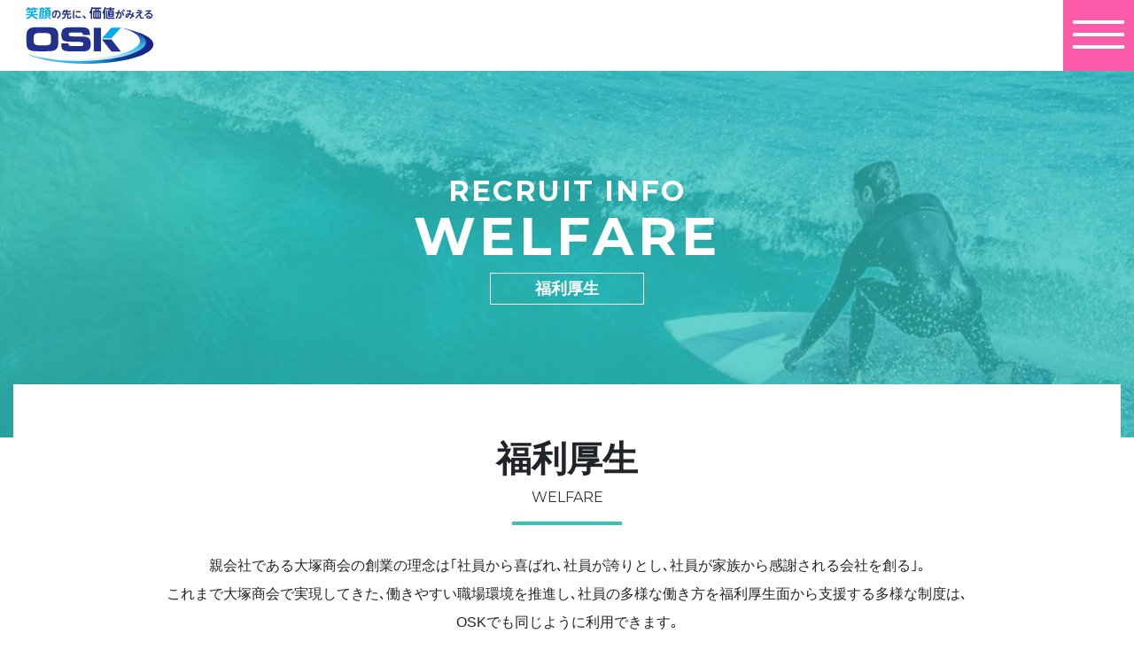

--- FILE ---
content_type: text/html
request_url: https://www.kk-osk.co.jp/corporate/recruit/recruit/welfare.html
body_size: 24198
content:
<!doctype html>
<html lang="ja">
<head>
<meta charset="utf-8">
<meta http-equiv="X-UA-Compatible" content="IE=edge">
<meta name="viewport" content="width=device-width">
<title>株式会社OSK | 福利厚生</title>
<link rel="shortcut icon" href="../option/favicon.ico" type="vnd.microsoft.icon">
<link rel="icon" href="../option/favicon.ico" type="vnd.microsoft.icon">
<link rel="apple-touch-icon" href="../option/touch-icon-iphone.png">
<link rel="apple-touch-icon" sizes="76x76" href="../option/touch-icon-ipad.png">
<link rel="apple-touch-icon" sizes="120x120" href="../option/touch-icon-iphone-retina.png">
<link rel="apple-touch-icon" sizes="152x152" href="../option/touch-icon-ipad-retina.png">
<!--[if lt IE 9]><script src="../js/html5shiv.min.js"></script><![endif]-->
<!--[if IE]><script src="../js/css3-mediaqueries.js"></script><![endif]-->

<meta name="description" content="株式会社OSKの福利厚生について詳しく紹介。社員の働きやすさをサポートする多彩な福利厚生制度をチェック！">
<meta property="og:title" content="株式会社OSK | 福利厚生">
<meta property="og:description" content="株式会社OSKの福利厚生について詳しく紹介。社員の働きやすさをサポートする多彩な福利厚生制度をチェック！">
<meta property="og:type" content="website">
<meta property="og:url" content="https://www.kk-osk.co.jp/corporate/recruit/recruit/welfare.html">
<meta property="og:site_name" content="株式会社OSK | 福利厚生">
<meta property="og:image" content="https://www.kk-osk.co.jp/corporate/recruit/option/osk_recruit.png">
<link rel="canonical" href="https://www.kk-osk.co.jp/corporate/recruit/recruit/welfare.html">

<link href="https://fonts.googleapis.com/css?family=Montserrat:400,700" rel="stylesheet">
<link href="../css/common.css?date=201901101016" rel="stylesheet" type="text/css">
<link href="../css/style.css?date=201901101016" rel="stylesheet" type="text/css">
<link href="../css/page.css?date=201901101016" rel="stylesheet" type="text/css">
</head>

<body>
  <header>
    <div id="header_wrap">
      <div id="header">
        <div id="header_logo"><a href="https://www.kk-osk.co.jp/"><img src="../img/common/logo.svg" alt="笑顔の先に､価値がみえる OSK" width="162" height="72"></a></div>
        <nav>
          <ul>
            <li class="link"><a href="../index.html"><strong class="mont">TOP</strong></a></li>
            <li><a href="#"><strong class="mont">COMPANY</strong><span class="icon-menu"></span></a></li>
            <li><a href="#"><strong class="mont">BUSINESS</strong><span class="icon-menu"></span></a></li>
            <li><a href="#"><strong class="mont">OSKer TALK</strong><span class="icon-menu"></span></a></li>
            <li><a href="#"><strong class="mont">CHALLENGE</strong><span class="icon-menu"></span></a></li>
            <li><a href="#"><strong class="mont">RECRUIT INFO</strong><span class="icon-menu"></span></a></li>
            <li id="header_entry"><a href="#"><strong>ENTRY/MYPAGE</strong></a></li>
          </ul>
        </nav>
        <div id="sp_menu">
          <span></span>
          <span></span>
          <span></span>
        </div>
      </div>
      <div id="dmenu" class="bold">
        <div class="scroll">
          <div id="top_btn"><a href="../index.html"><strong class="mont">TOP</strong><span class="ja">トップページ</span></a></div>
          <div class="wrap">
            <div class="in">
              <dl>
                <dt><strong class="mont">COMPANY</strong><span class="ja">会社を知る</span><span class="icon-menu"></span></dt>
                <dd>
                  <ul>
                    <li><a href="../company/message.html"><span class="icon-dmenu"></span>トップメッセージ</a></li>
                    <li><a href="../company/about.html"><span class="icon-dmenu"></span>OSKとは</a></li>
                    <li><a href="../company/numbers.html"><span class="icon-dmenu"></span>数字で見るOSK</a></li>
                    <li><a href="../company/circle.html"><span class="icon-dmenu"></span>サークル紹介</a></li>
                  </ul>
                </dd>
              </dl>
            </div>
          </div>
          <div class="wrap">
            <div class="in">
              <dl>
                <dt><strong class="mont">BUSINESS</strong><span class="ja">仕事を知る</span><span class="icon-menu"></span></dt>
                <dd>
                  <ul>
                    <li><a href="../business/job.html"><span class="icon-dmenu"></span>OSKの職種紹介</a></li>
                    <li><a href="../business/products.html"><span class="icon-dmenu"></span>製品開発ヒストリー</a></li>
                  </ul>
                </dd>
              </dl>
            </div>
          </div>
          <div class="wrap">
            <div class="in">
              <dl>
                <dt><strong class="mont">OSKer TALK</strong><span class="ja">人を知る</span><span class="icon-menu"></span></dt>
                <dd>
                  <ul>
                    <li>
                      <a href="../osker/index.html"><span class="icon-dmenu"></span>社員紹介</a>
                      <div class="pc">
                        <p class="sub">
                          <span class="g">
                            <a href="../osker/eri.html">・受託開発／Eri.Z【東京本社】</a>
                            <a href="../osker/daiki.html">・パッケージ開発／Daiki.U【東京本社】</a>
                          </span>
                          <span class="g">
                            <a href="../osker/miona.html">・パッケージ開発／Miona.N【仙台支店】</a>
                            <a href="../osker/ryohei.html">・受託開発／Ryohei.S【東京本社】</a>
                          </span>
                          <span class="g">
                            <a href="../osker/akane.html">・受託開発／Akane.T【関西支店】</a>
                            <a href="../osker/akihisa.html">・営業／Akihisa.k【東京本社】</a>
                          </span>
                          <span class="g">
                            <a href="../osker/satoru.html">・パッケージ開発／Satoru.Y【東京本社】</a>
                            <a href="../osker/reina.html">・営業／Reina.I【東京本社】</a>
                          </span>
                        </p>
                      </div>
                      <div class="sp">
                        <p class="sub">
                          <span class="g">
                            <a href="../osker/eri.html">・受託開発／Eri.Z【東京本社】</a>
                            <a href="../osker/miona.html">・パッケージ開発／Miona.N【仙台支店】</a>
                          </span>
                          <span class="g">
                            <a href="../osker/daiki.html">・パッケージ開発／Daiki.U【東京本社】</a>
                            <a href="../osker/ryohei.html">・受託開発／Ryohei.S【東京本社】</a>
                          </span>
                          <span class="g">
                            <a href="../osker/akane.html">・受託開発／Akane.T【関西支店】</a>
                            <a href="../osker/satoru.html">・パッケージ開発／Satoru.Y【東京本社】</a>
                          </span>
                          <span class="g">
                            <a href="../osker/akihisa.html">・営業／Akihisa.k【東京本社】</a>
                            <a href="../osker/reina.html">・営業／Reina.I【東京本社】</a>
                          </span>
                        </p>
                      </div>
                    </li>
                    <li>
                      <a href="../osker/index.html#top_cross_talk"><span class="icon-dmenu"></span>CROSS TALK</a>
                      <p class="sub">
                        <span class="g">
                          <a href="../osker/talk1.html">・エンジニアトーク［同部署リーダー×メンバー編］</a>
                          <a href="../osker/talk3.html">・営業トーク［先輩×後輩編］</a>
                        </span>
                      </p>
                    </li>
                  </ul>
                </dd>
              </dl>
            </div>
          </div>
          <div class="wrap">
            <div class="in">
              <dl>
                <dt><strong class="mont">CHALLENGE</strong><span class="ja">挑戦</span><span class="icon-menu"></span></dt>
                <dd>
                  <ul>
                    <li><a href="../challenge/contest.html"><span class="icon-dmenu"></span>アイデアコンテスト</a></li>
                  </ul>
                </dd>
              </dl>
            </div>
          </div>
          <div class="wrap">
            <div class="in">
              <dl>
                <dt><strong class="mont">RECRUIT INFO</strong><span class="ja">採用方針</span><span class="icon-menu"></span></dt>
                <dd>
                  <ul>
                    <li><a href="./personality.html"><span class="icon-dmenu"></span>求める人物像</a></li>
                    <li><a href="./welfare.html"><span class="icon-dmenu"></span>福利厚生</a></li>
                    <li><a href="./training.html"><span class="icon-dmenu"></span>研修制度</a></li>
                    <li><a href="./training.html#internship"><span class="icon-dmenu"></span>1Day仕事体験/インターンシップ</a></li>
                    <li><a href="./faq.html"><span class="icon-dmenu"></span>FAQ</a></li>
                    <li><a href="./requirements.html"><span class="icon-dmenu"></span>募集要項</a></li>
                  </ul>
                </dd>
              </dl>
            </div>
          </div>
          <div class="wrap">
            <div class="in">
              <dl>
                <dt class="mypage"><strong class="mont">ENTRY / MYPAGE</strong><span class="icon-menu"></span></dt>
                <dd>
                  <ul>
                    <li class="year1"><a href="https://mypage.3070.i-webs.jp/osk2027/" target="_blank" class="blank"><span class="icon-dmenu"></span>2027年度卒の方はこちらから</a></li>
                  </ul>
                </dd>
              </dl>
            </div>
          </div>
          <div id="sp_btn">
            <div id="close" class="mont">CLOSE<span>&times;</span></div>
          </div>
        </div>
      </div>
    </div>
  </header>
  <!--▲ヘッダー▲-->

  <div id="welfare" class="page">
    <div class="main_title">
      <div class="sub"><strong class="mont">RECRUIT INFO</strong></div>
      <h1><strong class="mont">WELFARE</strong></h1>
      <h2>福利厚生</h2>
    </div>
    <div class="white basetitle inview">
      <h3>福利厚生</h3>
      <h4 class="mont">WELFARE</h4>
      <p>親会社である大塚商会の創業の理念は｢社員から喜ばれ､社員が誇りとし､社員が家族から感謝される会社を創る｣｡<br>
        これまで大塚商会で実現してきた､働きやすい職場環境を推進し､社員の多様な働き方を福利厚生面から支援する多様な制度は､<br>
        OSKでも同じように利用できます｡</p>
    </div>
    <div class="sub_title">
      <h2>福利厚生制度と施設</h2>
      <p>｢ゆとりある生活と働きやすい環境づくりを支援する｣－それが当社の福利厚生のコンセプトです｡<br>
      休暇・休業制度､各種支援制度など､さまざまな福利厚生の施策で従業員の生活と環境をサポートしています｡</p>
    </div>
    <div class="white welfare">
      <h3>両立支援制度</h3>
      <div class="list">
        <div class="in">
          <ul>
            <li>●産前・産後休暇</li>
            <li>●育児休業制度（ストック休暇を利用すれば有給）</li>
            <li>●深夜勤務除外制度</li>
            <li>●子の看護休暇制度（ストック休暇を利用すれば有給）</li>
          </ul>
          <ul>
            <li>●看病のためのストック休暇（当社独自制度｡家族の看病の場合に利用可能）</li>
            <li>●介護休業制度（ストック休暇を利用すれば有給）</li>
            <li>●ホームヘルパー制度</li>
            <li>●育児・介護・妊活のカフェテリアプラン</li>
          </ul>
        </div>
      </div>

      <h4><strong>■</strong> 短時間勤務制度<span>（小学校6学年年度末まで申請可能｡フレックス型など8タイプ）</span></h4>
      <div class="frame">
        <div class="pict"><img src="../img/welfare/welfare_1.jpg" alt=""></div>
        <dl>
          <dt>短時間勤務制度利用者の声</dt>
          <dd>短時間勤務制度のうち､残業時間制限付きの短時間フレックス勤務制度(両立時短勤務)を利用しています｡<br>
            所定労働時間がフルタイム勤務に比べて短くなるため､<br>家事や子供とのコミュニケーションのための時間を持つことができています｡<br>
            職場の皆さんも非常に理解してくれて心強いです｡<br>
            無理なく仕事と家庭の両立ができるのはとても有難いことですから､この制度があって本当に良かったです｡</dd>
        </dl>
      </div>

      <h4><strong>■</strong> 育児休業制度</h4>
      <div class="frame">
        <div class="pict"><img src="../img/welfare/welfare_2.jpg" alt=""></div>
        <dl>
          <dt>育児休業制度利用の女性社員の声</dt>
          <dd><p>●産前 / 産後休暇・育児休業制度を利用しました｡<br>
            所定の休暇中に保育園を見つけられず､延長制度も利用させていただきました｡<br>
            職場復帰の際は不安もありましたが､上司や周囲の方々にサポートして頂き､大変助かりました｡<br>
            職場の皆さんのお気遣いに感謝しながら､今後も頑張ります｡</p>
          <p>●2人の子供がいますが、それぞれで産前 / 産後休暇・育児休業制度を利用しました｡<br>
            第一子の時は保育園入園のタイミングに合わせて1歳4か月までお休みをいただきました。<br>
            第二子の時には上の子と同じ保育園を利用したく、1歳前に少し早めに育児休業を切り上げましたが、<br>
            復職後も職場の皆さんに助けていただきながら仕事に慣れていきました。</p></dd>
        </dl>
      </div>

      <div class="frame">
        <div class="pict"><img src="../img/welfare/welfare_6.jpg" alt=""></div>
        <dl>
          <dt>育児休業制度利用の男性社員の声</dt>
          <dd><p>●第二子出産後の１か月、主に上の子のお世話と妻の産後ケアのため取得しました。<br>
            親側の負担が減ることで、上の子のケアもできましたし、家族環境面や身体面のみならず、<br>
            こちらの心の余裕ができたことが一番よかった点と思います。<br>
            妻からは負担が減ったと感謝されたので、取得して良かったですね。</p>
          <p>●第一子、第二子ともに産後それぞれ数週間～2か月程度の休暇を取得しました。<br>
            第一子の時は主に家事や日々の買い出し・事務手続きのために取得し、<br>
            第二子の時は主に家事と上の子のケアがメインでした。<br>
            第一子の時は初めての経験だったので休取得後の復職時には生活が大きく変わるため不安を覚えました。<br>
            ですが周囲の理解もありスムーズに適応できましたし、第二子の取得時には事前にイメージを持つことが<br>
            出来たため、不安なく休暇に入り、家事育児に集中することができました。</p></dd>
        </dl>
      </div>

      <h4><strong>■</strong> 育児・介護・妊活のカフェテリアプラン</h4>
      <div class="frame">
        <div class="pict"><img src="../img/welfare/welfare_7.jpg" alt=""></div>
        <div class="text">
          <p>社員が安心して働き続けられるようにするため、2024年5月より仕事と家庭の両立に関する支援策を導入しました。働き続ける上で壁になり易い育児・介護・妊活の3つのテーマで、ライフプランに合わせた支援策を選択、利用することができます。</p>
          <dl>
            <dt>育児に関する施策</dt>
            <dd>●ベビーシッターサービス費用補助<br>
              ●民間学童費用補助<br>
              ●病児保育施設費用補助</dd>
            <dt>介護に関する施策</dt>
            <dd>●介護・看護ヘルパー費用補助<br>
              ●家事代行費用補助</dd>
            <dt>妊活に関する施策</dt>
            <dd>●不妊治療費用補助</dd>
          </dl>
        </div>
      </div>

      <h3>有給休暇について</h3>
      <div class="list">
        <p>完全土日休暇に加え､有給休暇を取得しやすくするために以下の取り組みを行っています｡</p>
        <div class="in">
          <ul>
            <li>●有給休暇取得指定日の設定：全社一斉に有給休暇を取得する日</li>
            <li>●任意指定日制：年間2日間の有給を各自で指定取得する制度</li>
            <li>●プレミアムデー：四半期に1日（年間４日）､有給を各自で指定取得する制度</li>
          </ul>
          <ul>
            <li>●ストック休暇制度(失効年休積立)</li>
            <li>●ボランティア休暇制度</li>
          </ul>
        </div>
      </div>
      <h4><strong>■</strong> 長勤者慰労(リフレッシュ)休暇制度</h4>
      <div class="frame">
        <div class="pict"><img src="../img/welfare/welfare_3s.jpg" alt=""></div>
        <dl>
          <dt>長勤者慰労(リフレッシュ)休暇制度利用者の声</dt>
          <dd>リフレッシュ休暇制度を利用しました｡<br>
            勤続年数に応じて5年ごとに休暇(5～10日)と慰労金を頂けるので､5年休暇でフランス､<br>
            10年休暇でハワイに行きました｡このような機会がないと一週間前後の海外旅行に<br>
            はなかなか行けないので､嬉しいですね｡今度はどこに行こうかな？<br>
            と次の休暇が今から楽しみです｡</dd>
        </dl>
      </div>

      <h3>その他の制度施設</h3>
      <div class="list">
        <div class="in">
          <ul>
            <li>●資格取得支援制度</li>
            <li>●財形貯蓄制度</li>
            <li>●確定拠出企業年金</li>
          </ul>
          <ul>
            <li>●退職金制度</li>
            <li>●提携ローン融資制度</li>
            <li>●サークル活動支援制度</li>
          </ul>
          <ul>
            <li>●団体扱いの生命保険､損害保険､医療保険</li>
            <li>●自社健康保険組合および各種社会保険</li>
            <li>●その他国内・海外各地に契約ホテル</li>
          </ul>
        </div>
      </div>
      <h4><strong>■</strong> 大塚商会直営ホテル<span>(熱海･南九十九里･近江･南鳥羽)</span></h4>
      <div class="frame">
        <div class="pict"><img src="../img/welfare/welfare_3.jpg" alt=""><p>一宮シーサイドオーツカ（大塚商会グループホテル）</p></div>
        <dl>
          <dt>大塚商会直営ホテル利用者の声</dt>
          <dd>
            <p>①南九十九里のホテルを家族でよく利用します｡<br>
              旅行誌に紹介されるリゾートホテルを格安で利用でき､子供達もお気に入りです｡<br>
              プールやテニスで汗をかいた後､温泉に入って､おいしい料理をいただく｡<br>
              盛りだくさんの一泊旅行ができるのはうれしいですね｡</p>
            <p>②熱海にある老舗旅館には両親を招待しました｡<br>
              ここはおもてなしも料理も超一流｡帰省のたび､あそこにまた行きたい！と言われています｡</p>
          </dd>
        </dl>
      </div>
    </div>

    <div class="sub_title">
      <h2>｢ 健康安全のために ｣</h2>
      <p>従業員が基本的人権に配慮して健康的な生活を営めるようにするには､健康管理が重要です｡<br>
      OSKでは､健康管理組合や外部機関と連携して､従業員の健康管理に取り組んでいます｡</p>
    </div>
    <div class="white safe">
      <div class="in">
        <div class="pict"><img src="../img/welfare/welfare_5.jpg" alt=""></div>
        <dl>
          <dt>従業員の健康管理</dt>
          <dd>｢ゆとりある生活と働きやすい環境づくりを支援する｣<br>
            －それが当社の福利厚生のコンセプトです｡<br>
            休暇・休業制度､各種支援制度など､さまざまな福利厚生の<br>
            施策で従業員の生活と環境をサポートしています｡</dd>
        </dl>
      </div>
    </div>

  </div>

  <!--▼フッター▼-->
  <p class="reg">本サイトに記載されている会社名､製品名､サービス名は各社の商標または登録商標です｡</p>
  <article id="ft_entry">
    <div class="entry"><a href="#"><strong class="mont">ENTRY/MYPAGE</strong><span class="icon-plus"></span></a></div>
  </article>
  <div id="ft_entry_select">
    <ul>
      <li class="year1"><a href="https://mypage.3070.i-webs.jp/osk2027/" target="_blank"><span class="icon-dmenu"></span>2027年度卒の方はこちらから</a></li>
    </ul>
  </div>

  <footer>
    <div id="footer">
      <div class="in">
        <div id="footer_logo"><img src="../img/common/logo.svg" alt="笑顔の先に､価値が見える　OSK" width="162" height="72"></div>
        <p>株式会社OSK<br>
        〒130-0013<br>
        東京都墨田区錦糸1-2-1　アルカセントラル<br>
        <span><img src="../img/common/footer_mail.png" alt="MAIL"></span> </p>
        <div class="link"><a href="https://www.kk-osk.co.jp/corporate/privacy/index.html">個人情報保護方針</a> ｜ <a href="https://www.kk-osk.co.jp/corporate/aboutweb.html">サイトの利用条件</a> ｜ <a href="https://www.kk-osk.co.jp/corporate/trademark.html">商標表示について</a></div>
      </div>
    </div>
    <div id="copyright">Copyright &copy; 2025 OSK Co., LTD. All Rights Reserved.</div>
    <div id="pagetop"><a href="#" class="smt"><img src="../img/common/pagetop.png" alt="ページトップ"></a></div>
  </footer>

<script src="https://code.jquery.com/jquery-2.2.0.min.js" type="text/javascript"></script>
<script src="../js/jquery.easing.1.3.js" type="text/javascript"></script>
<script src="../js/jquery.inview.min.js" type="text/javascript"></script>
<script src="../js/script.js" type="text/javascript" charset="utf-8"></script>
<script src="../js/analytics.js" type="text/javascript" charset="utf-8"></script>
</body>
</html>


--- FILE ---
content_type: text/css
request_url: https://www.kk-osk.co.jp/corporate/recruit/css/style.css?date=201901101016
body_size: 44384
content:
@charset "utf-8";

body {
  padding-top: 96px;
}
body > section,
.inview {
  opacity: 0;
  -webkit-transform: translate(0,30px);
  transform: translate(0,30px);
  transition-duration: 1s;
}
body > section.on,
.inview.on {
  -webkit-transform: translate(0,0);
  transform: translate(0,0);
  opacity: 1;
}
#filter {
  content: "";
  position: fixed;
  top: 0;
  left: 0;
  width: 100%;
  height: 100%;
  background: rgba(255,255,255,.70);
  z-index: 5;
  -webkit-transform: scale(0);
  transform: scale(0);
  transform-origin: center top;
  transition-duration: .5s;
  border-radius: 50%;
}
body.cover #filter {
  transform: scale(1);
  border-radius: 0;
}
#sp_btn {
  display: none;
}

/* ヘッダー
-----------------------------------------*/
header {
  position: fixed;
  top: 0;
  left: 0;
  width: 100%;
  background: #fff;
  z-index: 100;
}
header ul {
  padding: 0;
  margin: 0;
  list-style: none;
}
header ul li {
  list-style: none;
}
header ul li a {
  display: block;
}
#header_wrap {
  position: relative;
  z-index: 10;
}
#header_wrap #header_logo {
  display: flex;
  align-items: center;
}
#header_wrap #header_logo a {
  display: block;
  margin: 0 0 0 60px;
}
#dmenu .wrap .in .sp {
  display: none;
}
#sp_menu {
  display: none;
}
#header {
  margin-bottom: 0;
  display:-webkit-box;
  display:-ms-flexbox;
  display:-webkit-flex;
  display:flex;
  -webkit-justify-content:space-between;
  justify-content:space-between;
}
#dmenu {
  position: relative;
}
#dmenu .wrap .in dl dt .icon-menu {
  display: none;
}
#top_slider .sp {
  display: none;
}

/* SUPPORT YOUR CHALLENGE
-----------------------------------------*/
#syc {
  text-align: center;
}
#syc h1 {
  color: #231815;
}

/* カラー枠 */
.color_frame {
  background: url("../img/top/color_frame.jpg") 0 0 no-repeat;
  background-size: cover;
  padding: 1px;
}
.color_frame .in {
  background: #fff;
}

/* CHALLENGE・MESSAGE
-----------------------------------------*/
.top_panel {
  background-size: 0 100%;
  background-repeat: no-repeat;
  padding-top: 135px;
  padding-bottom: 60px;
  text-align: center;
  position: relative;
  overflow: hidden;
  transition-duration: 2s;
}
.top_panel.on {
  background-size: 80% 100%;
}
.top_panel .panel {
  background-size: cover;
  color: #fff;
  text-align: left;
  -webkit-transform: translate(0, 0);
  transform: translate(0, 0);
  -webkit-transition-duration: 1s;
  transition-duration: 1s;
}
.top_panel .panel h3 {
  font-weight: normal;
  border: 1px solid #fff;
  display: inline-block;
}
.top_panel .panel .more {
  text-align: center;
}
.top_panel .panel .more a {
  display: block;
  background: #fff;
}
.top_panel .panel .more a:hover {
  text-decoration: none;
}
.top_panel .panel .more a .mont {
  font-weight: bold;
}

#top_challenge .panel.on {
  padding: 30px 80px 60px 110px;
  right: 54%;
}


/* CHALLENGE
-----------------------------------------*/
#top_challenge {
  background-image: url("../img/top/top_challenge_bg.gif");
  background-position: 0 0;
}
#top_challenge .panel {
  background: url("../img/top/top_challenge_panel.png") 0 0 no-repeat;
}
#top_challenge .panel .more a {
  color: #fd49ab;
}

/* MESSAGE
-----------------------------------------*/
#top_message {
  background-image: url("../img/top/top_message_bg.gif");
  background-position: right 0;
}
#top_message .panel {
  background: url("../img/top/top_message_panel.png") 0 0 no-repeat;
}
#top_message .panel .more a {
  color: #008cf5;
}

/* CONTENTS
-----------------------------------------*/
#top_contents {
  background: url("../img/top/contents_bg.jpg") 0 0 no-repeat;
  background-size: cover;
  text-align: center;
}
#top_contents h2 {
  color: #fff;
}
#top_contents h3 {
  color: #fff;
  font-weight: normal;
  border: 1px solid #fff;
  display: inline-block;
}
#top_contents .contents_list {
  display:-webkit-box;
  display:-ms-flexbox;
  display:-webkit-flex;
  display:flex;
  -webkit-flex-direction:row;
  flex-direction:row;
  -webkit-flex-wrap:wrap;
  flex-wrap:wrap;
  background: #fff;
}
#top_contents .contents_list .item {
}
#top_contents .contents_list .item a {
  display: block;
  position: relative;
  color: #fff;
}
#top_contents .contents_list .item a .title {
  display: table;
  width: 100%;
  position: absolute;
  top: 0;
  left: 0;
}
#top_contents .contents_list .item.item1 a .title {background-color: rgba(52,220,196,.9);}
#top_contents .contents_list .item.item2 a .title {background-color: rgba(12,176,239,.9);}
#top_contents .contents_list .item.item3 a .title {background-color: rgba(255,141,76,.9);}
#top_contents .contents_list .item.item4 a .title {background-color: rgba(254,209,43,.9);}
#top_contents .contents_list .item.item5 a .title {background-color: rgba(253,97,180,.9);}
#top_contents .contents_list .item.item6 a .title {background-color: rgba(183,115,238,.9);}
#top_contents .contents_list .item.item7 a .title {background-color: rgba(69,229,136,.9);}
#top_contents .contents_list .item.item8 a .title {background-color: rgba(88,131,255,.9);}
#top_contents .contents_list .item.item9 a .title {background-color: rgba(247,94,119,.9);}

#top_contents .contents_list .item a .title strong {
  display: table-cell;
  vertical-align: middle;
}
#top_contents .contents_list .item a .hover {
  color: #333;
  display: table;
  position: absolute;
  bottom: 0;
  left: 0;
  width: 100%;
  background: rgba(255,255,255,.9);
}
#top_contents .contents_list .item a .hover {
  opacity: 0;
  transition-duration: .5s;
}
#top_contents .contents_list .item a:hover .hover {
  opacity: 1;
}
#top_contents .contents_list .item a .hover .in {
  display: table-cell;
  vertical-align: middle;
}
#top_contents .contents_list .item a .hover .in .more {
  display: inline-block;
  border: 1px solid;
}
#top_contents .contents_list .item.item1 a .hover .in .more {border-color: #34dcc4; color: #34dcc4;}
#top_contents .contents_list .item.item2 a .hover .in .more {border-color: #0cb0ef; color: #0cb0ef;}
#top_contents .contents_list .item.item3 a .hover .in .more {border-color: #ff8d4c; color: #ff8d4c;}
#top_contents .contents_list .item.item4 a .hover .in .more {border-color: #fed12b; color: #fed12b;}
#top_contents .contents_list .item.item5 a .hover .in .more {border-color: #fd61b4; color: #fd61b4;}
#top_contents .contents_list .item.item6 a .hover .in .more {border-color: #b773ee; color: #b773ee;}
#top_contents .contents_list .item.item7 a .hover .in .more {border-color: #45e588; color: #45e588;}
#top_contents .contents_list .item.item8 a .hover .in .more {border-color: #5883ff; color: #5883ff;}
#top_contents .contents_list .item.item9 a .hover .in .more {border-color: #f75e77; color: #f75e77;}

/* CHALLENGERS
-------------------------------*/
#top_challengers {
  text-align: center;
}
#top_challengers h2 {
  line-height: 1.15;
  color: #000;
}
#top_challengers h3 {
  font-weight: normal;
  border: 1px solid #333;
  display: inline-block;
}

#top_challengers .osker_list ul {
  padding: 0;
  list-style: none;
  display:-webkit-box;
  display:-ms-flexbox;
  display:-webkit-flex;
  display:flex;
  -webkit-flex-direction:row;
  flex-direction:row;
  -webkit-flex-wrap:wrap;
  flex-wrap:wrap;
}
#top_challengers .osker_list ul li {
  background-position: 0 0;
  background-repeat: no-repeat;
  background-size: cover;
}
#top_challengers .osker_list ul li.job1 {background-image: url("../img/top/top_osker_1.png");}
#top_challengers .osker_list ul li.job2 {background-image: url("../img/top/top_osker_2.png");}
#top_challengers .osker_list ul li.job3 {background-image: url("../img/top/top_osker_3.png");}
#top_challengers .osker_list ul li.job4 {background-image: url("../img/top/top_osker_4.png");}
#top_challengers .osker_list ul li a {
  display: block;
  position: relative;
  color: #fff;
}
#top_challengers .osker_list ul li a .hover {
  background: url("../img/top/top_osker_bg.png") 0 0 no-repeat;
  background-size: cover;
  position: absolute;
  top: 0;
  left: 0;
  display: table;
  width: 100%;
  height: 100%;
  opacity: 0;
  transition-duration: .4s;
}
#top_challengers .osker_list ul li a .hover .in {
  display: table-cell;
  vertical-align: middle;
}
#top_challengers .osker_list ul li a .hover .in .more {
  color: #fff;
  border: 1px solid #fff;
  display: inline-block;
}
#top_challengers .osker_list ul li a .hover .in .more strong {
  color: #fff;
}
#top_challengers .osker_list ul li a:hover .hover {
  opacity: 1;
}

/* CROSS TALK
-------------------------------*/
#top_cross_talk {
  text-align: center;
}
#top_cross_talk .in {
  background: url("../img/top/cross_talk_bg.jpg") center center no-repeat;
  background-size: cover;
}
#top_cross_talk .in .window {
  background: rgba(255,255,255,.85);
}
#top_cross_talk .in .window h2 {
  color: #000;
  line-height: 1.15;
}
#top_cross_talk .in .window h3 {
  font-weight: normal;
  border: 1px solid #333;
  display: inline-block;
}
#top_cross_talk .in .window .more {
  display: inline-block;
}
#top_cross_talk .in .window .more a {
  display: block;
  background: #fd5cab;
  border: 2px solid #fd5cab;
  color: #fff;
  text-decoration: none;
  letter-spacing: 2px;
  transition-duration: .3s;
}

#ft_entry {
  text-align: center;
  background: #24318f;
}
#ft_entry .entry a {
  display: block;
  text-decoration: none;
  background: #fff;
  transition-duration: .3s;
}
#ft_entry .entry a:hover {
  background: #feda55;
}
#ft_entry .icon-plus,
#ft_entry .icon-plus:after {
  position: absolute;
  right: 60px;
  top: 50%;
  transition-duration: .3s;
  width: 30px;
  height: 1px;
  background: #24318f;
}
#ft_entry .icon-plus:after {
  content: "";
  right: 0;
  transform: rotate(90deg);
}
#ft_entry .active .icon-plus:after {
  opacity: 0;
  transform: rotate(0deg);
}
#ft_entry_select {
  display: none;
}
#ft_entry_select ul {
  display:-webkit-box;
  display:-ms-flexbox;
  display:-webkit-flex;
  display:flex;
  justify-content: center;
  margin: 0;
  padding: 20px;
}
#ft_entry_select ul li {
  margin: 0 10px;
  font-size: 20px;
  font-weight: bold;
}
#ft_entry_select ul a {
  display: block;
  border: 1px solid #24318f;
  color: #24318f;
  padding: 20px;
  letter-spacing: 2px;
  transition-duration: .3s;
}
#ft_entry_select ul a span {
  margin-right: 10px;
}
#ft_entry_select ul a:hover {
  text-decoration: none;
  background: #24318f;
  color: #fff;
}

#footer {
  background: #f4f4f4;
}
#copyright {
  text-align: center;
  color: #333;
  font-size: 12px;
  padding-top: 15px;
  padding-bottom: 15px;
}
@media (max-width: 900px) {
  #ft_entry_select ul {
    display: block;
  }
  #ft_entry_select ul li {
    max-width: 360px;
    font-size: 16px;
    margin: 5px auto;
    text-align: center;
  }
  #ft_entry_select ul a {
    padding: 15px 10px;
  }
}
@media (max-width: 480px) {
  #ft_entry .icon-plus,
  #ft_entry .icon-plus:after {
    position: absolute;
    right: 30px;
    top: 50%;
    transition-duration: .3s;
    width: 20px;
    height: 1px;
    background: #24318f;
  }
  #ft_entry .icon-plus:after {
    content: "";
    right: 0;
    transform: rotate(90deg);
  }
}

/* CROSS TALK
-------------------------------*/
#cross_talk_sp {
  display: none;
}
#top_cross_talk .in {
  padding-top: 100px;
  padding-bottom: 60px;
}
#top_cross_talk .in .window {
  max-width: 768px;
  margin-left: auto;
  margin-right: auto;
  padding-top: 55px;
  padding-bottom: 55px;
}
#top_cross_talk .in .window h2 {
  font-size: 64px;
}
#top_cross_talk .in .window h3 {
  padding: 5px 20px;
  margin-bottom: 30px;
}
#top_cross_talk .in .window p {
  font-size: 18px;
  margin-bottom: 40px;
}
#top_cross_talk .in .window .more a {
  padding: 25px 100px;
}
#top_cross_talk .in .window .more a:hover {
  border-radius: 39px;
}
#top_cross_talk .in .window .more a .icon-arow {
  display: inline-block;
  -webkit-transform: translate(20px,0);
  -webkit-transition-duration: .3s;
  transform: translate(20px,0);
  transition-duration: .3s;
}
#top_cross_talk .in .window .more a:hover .icon-arow {
  -webkit-transform: translate(60px,0);
  transform: translate(60px,0);
}


p.reg {
  font-size: 15px;
  padding: 30px 15px;
  text-align: center;
  margin: 0;
}

#syc .color_frame .more {
  max-width: 376px;
  text-align: center;
  margin: 30px auto 0;
}
#syc .color_frame .more a {
  color: #fff;
  background: url("../img/top/top_about_bg.png") 0 0 no-repeat;
  background-size: cover;
  display: block;
  padding: 30px;
  font-size: 17px;
  font-weight: bold;
  transition-duration: .3s;
}
#syc .color_frame .more a:hover {
  text-decoration: none;
  border-radius: 42px;
}
#syc .color_frame .more a .icon-arow {
  display: inline-block;
  -webkit-transform: translate(20px, 0);
  -webkit-transition-duration: .3s;
  transform: translate(20px, 0);
  transition-duration: .3s;
}
#syc .color_frame .more a:hover .icon-arow {
  -webkit-transform: translate(60px, 0);
  transform: translate(60px, 0);
}

/* フッターエントリー
-------------------------------*/
#ft_entry {
  padding-top: 34px;
  padding-bottom: 34px;
}
#ft_entry .entry {
  max-width: 570px;
  margin-left: auto;
  margin-right: auto;
  font-size: 20px;
  line-height: 72px;
}
#ft_entry .entry a {
  display: block;
  text-decoration: none;
  background: #fff;
  transition-duration: .3s;
  border-radius: 36px;
  position: relative;
  color: #24318f;
}
#ft_entry .entry a:hover {
  background: #feda55;
}
#ft_entry .entry a .icon-arow {
  position: absolute;
  right: 60px;
  top: 22px;
  font-size: 24px;
  transition-duration: .3s;
}
#ft_entry .entry a:hover .icon-arow {
  right: 40px;
}

/*
#dmenu .wrap .in dl dd ul li.year2
{
  display: none;
}
*/

/* 1320px以上
-------------------------------*/
@media (min-width: 1320px) {
  #top_challengers .osker_list {
    max-width: 1320px;
  }
  /* ヘッダー
  -----------------------------------------*/
  #header nav ul {
    display:-webkit-box;
    display:-ms-flexbox;
    display:-webkit-flex;
    display:flex;
  }
  #header nav ul li {
    line-height: 97px;
    text-align: center;
  }
  #header nav ul li a {
    padding-left: 15px;
    padding-right: 15px;
    color: #000;
    text-decoration: none;
    position: relative;
    transition-duration: .3s;
  }
  #header nav ul li:first-child a {
    padding-left: 30px;
    padding-right: 30px;
  }
  #header nav ul li a:after {
    content: "";
    display: block;
    width: 90%;
    height: 0;
    background: #fd5cab;
    position: absolute;
    bottom: 0;
    left: 0;
    transition-duration: .3s;
  }
  #header nav ul li:first-child a:after {
    width: 100%;
  }
  #header nav ul li a .icon-menu {
    color: #ccc;
    margin-left: 5px;
    font-size: 12px;
    display: inline-block;
    transition-duration: .3s;
  }
  #header nav ul li.active a,
  #header nav ul li.active a .icon-menu,
  #header nav ul li a:hover,
  #header nav ul li a:hover .icon-menu{
    color: #fd5cab;
  }
  #header nav ul li a:hover .icon-menu {
    -webkit-transform: translate(0, 5px);
    transform: translate(0, 5px);
  }
  #header nav ul li.active a .icon-menu {
    -webkit-transform: translate(0, 5px);
    transform: translate(0, 5px);
  }
  #header nav ul li a:hover:after {
    height: 4px;
  }
  #header nav ul li.active a:after {
    height: 4px;
  }
  #header nav ul li#header_entry {
    width: 200px;
    margin-left: 20px;
  }
  #header nav ul li#header_entry a {
    background: #fd5cab;
    color: #fff;
  }
  #header nav ul li#header_entry a:hover {
    color: #ffe6f3;
    letter-spacing: 3px;
  }
  #top_btn {
    display: none;
  }
  /* ドロップダウンメニュー
  -----------------------------------------*/
  #dmenu {
    position: relative;
  }
  #dmenu .wrap {
    position: absolute;
    top: 0;
    left: 0;
    width: 100%;
    display: none;
    background: #f5f5f5;
  }
  #dmenu .wrap .in {
    max-width: 1280px;
    margin-left: auto;
    margin-right: auto;
    padding-top: 30px;
    padding-bottom: 30px;
  }
  #dmenu .wrap .in dl dt {
    border-bottom: 1px solid #666;
    margin-bottom: 20px;
    padding-bottom: 5px;
  }
  #dmenu .wrap .in dl dt.mypage {
    color: #fd5cab;
  }
  #dmenu .wrap .in dl dt strong,
  #dmenu .wrap .in dl dt span.ja {
    display: inline-block;
    vertical-align: middle;
  }
  #dmenu .wrap .in dl dt strong {
    font-size: 32px;
    margin-right: 12px;
  }
  #dmenu .wrap .in dl dd ul li {
    display: inline-block;
    font-size: 17px;
    margin-right: 20px;
    vertical-align: top;
    max-width: 700px;
  }
  #dmenu .wrap .in dl dd ul li a {
    color: #333;
    text-decoration: none;
    transition-duration: .3s;
  }
  #dmenu .wrap .in dl dd ul li a:hover {
    color: #fd5cab;
  }
  #dmenu .wrap .in dl dd ul li p.sub {
    margin-bottom: 0;
    display:-webkit-box;
    display:-ms-flexbox;
    display:-webkit-flex;
    display:flex;
    -webkit-flex-direction:row;
    flex-direction:row;
    -webkit-flex-wrap:wrap;
    flex-wrap:wrap;
  }
  #dmenu .wrap .in dl dd ul li p.sub .g {
    margin-left: 20px;
    min-width: 325px;
  }
  #dmenu .wrap .in dl dd ul li a .icon-dmenu {
    margin-right: 10px;
    vertical-align: middle;
  }
}

/* 1280px以上
-------------------------------*/
@media (min-width: 1280px) {

  /* メインスライダー
  -----------------------------------------*/
  #top_slider {
    margin-bottom: 80px;
  }
  #top_slider img {
    margin-left: auto;
    margin-right: auto;
  }
  #top_slider .slick-list {
    margin-bottom: 25px;
  }
  /* ドット */
  ul.slick-dots li {
    margin-left: 40px;
    margin-right: 40px;
  }
  ul.slick-dots li button {
    padding: 10px;
  }

  /* SUPPORT YOUR CHALLENGE
  -----------------------------------------*/
  #syc h1 {
    font-size: 56px;
  }
  #syc p {
    margin-bottom: 25px;
  }
  #syc .color_frame {
    max-width: 768px;
    margin-left: auto;
    margin-right: auto;
    margin-bottom: 80px;
  }
  #syc .color_frame .in {
    padding: 30px;
  }

  /* CHALLENGE・MESSAGE
  -----------------------------------------*/
  .top_panel {
    height: 820px;
  }
  .top_panel .pict {
    position: absolute;
    top: 0;
    z-index: 1;
  }
  .top_panel .pict img {
    position: relative;
    -webkit-transform: translate(0,0);
    transform: translate(0,0);
    transition-duration: 1.5s;
  }
  .top_panel .panel {
    max-width: 710px;
    position: absolute;
    top: 0;
    z-index: 1;
  }
  .top_panel .panel h2 {
    font-size: 73px;
    line-height: 1.4;
  }
  .top_panel .panel h3 {
    font-size: 17px;
    padding: 8px 30px;
    margin-bottom: .8rem;
  }
  .top_panel .panel h4 {
    font-size: 30px;
    margin-bottom: 0;
  }
  .top_panel .panel h5 {
    font-size: 24px;
  }
  .top_panel .panel p {
    margin-bottom: 30px;
  }
  .top_panel .panel .more {
    max-width: 376px;
  }
  .top_panel .panel .more a {
    padding: 30px 10px;
    transition-duration: .3s;
  }
  .top_panel .panel .more a .mont {
    font-size: 17px;
  }
  .top_panel .panel .more a .icon-arow {
    font-size: 20px;
    display: inline-block;
    -webkit-transform: translate(20px, 0);
    -webkit-transition-duration: .3s;
    transform: translate(20px, 0);
    transition-duration: .3s;
  }
  .top_panel .panel .more a:hover {
    border-radius: 42px;
  }
  .top_panel .panel .more a:hover .icon-arow {
    -webkit-transform: translate(80px, 0);
    transform: translate(80px, 0);
  }

  /* CHALLENGE
  -----------------------------------------*/
  #top_challenge {
    margin-bottom: 60px;
  }
  #top_challenge .pict {
    border: 1px solid #fd5cab;
    left: 42%;
    -webkit-transform: translate(-40px, 140px);
    transform: translate(-40px, 140px);
  }
  #top_challenge .pict.on img {
    -webkit-transform: translate(40px, -40px);
    transform: translate(40px, -40px);
  }
  #top_challenge .panel.on {
    padding: 30px 80px 60px 110px;
    right: 54%;
    -webkit-transform: translate(0, 160px);
    transform: translate(0, 160px);
  }

  /* MESSAGE
  -----------------------------------------*/
  #top_message {
    margin-bottom: 100px;
  }
  #top_message h4 {
    line-height: 44px;
    margin-bottom: 20px;
  }
  #top_message h5 {
    font-size: 1rem;
    font-weight: normal;
    margin-bottom: 30px;
  }
  #top_message .pict {
    border: 1px solid #3299d5;
    right: 42%;
    -webkit-transform: translate(40px, 140px);
    transform: translate(40px, 140px);
  }
  #top_message .pict.on img {
    -webkit-transform: translate(-40px, -40px);
    transform: translate(-40px, -40px);
  }
  #top_message .panel.on {
    padding: 40px 80px 70px 120px;
    left: 54%;
    -webkit-transform: translate(0, 160px);
    transform: translate(0, 160px);
  }

  /* CONTNETS
  -----------------------------------------*/
  #top_contents {
    padding-top: 80px;
    padding-bottom: 100px;
    margin-bottom: 80px;
  }
  #top_contents h2 {
    font-size: 56px;
    line-height: 1.15;
  }
  #top_contents h3 {
    font-size: 17px;
    padding: 5px 50px;
    margin-bottom: 30px;
  }
  #top_contents .contents_list {
    max-width: 1280px;
    margin-left: auto;
    margin-right: auto;
    border: 1px solid #fff;
  }
  #top_contents .contents_list .item {
    max-width: 426px;
  }
  #top_contents .contents_list .item a .title {
    height: 80px;
  }
  #top_contents .contents_list .item a .hover .in {
    height: 176px;
  }
  #top_contents .contents_list .item a .hover .in .more {
    padding: 14px 28px;
  }

  /* CHALLENGERS
  -----------------------------------------*/
  #top_challengers h2 {
    font-size: 73px;
  }
  #top_challengers h3 {
    font-size: 17px;
    padding: 5px 50px;
    margin-bottom: 30px;
    letter-spacing: 3px;
  }
  #top_challengers h4 {
    background: url("../img/top/top_osler_title_bg.png") center 0 no-repeat;
    font-size: 32px;
    margin-bottom: 20px;
  }
  #top_challengers .osker_list {
    margin-left: auto;
    margin-right: auto;
  }
  #top_challengers .osker_list ul {
    padding: 15px;
    gap: 0 2.3256%;
  }
  #top_challengers .osker_list ul li {
    width: 31.0078%;
    margin-bottom: 50px;
    margin-right: 1.1627%;
    -webkit-transform: translate(15px,15px);
    transform: translate(15px,15px);
  }
  #top_challengers .osker_list ul li a {
    height: 440px;
    -webkit-transform: translate(-15px,-15px);
    transform: translate(-15px,-15px);
  }
  #top_challengers .osker_list ul li:nth-child(3n) {
    margin-right: 0;
  }
  #top_challengers .osker_list ul li a .hover .in p {
    margin-bottom: 0;
  }
  #top_challengers .osker_list ul li a .hover .in .more {
    font-size: 15px;
    padding: 20px 60px;
  }

  #footer {
    padding-top: 35px;
    padding-bottom: 35px;
  }
  #footer .in {
    max-width: 1380px;
    margin-left: auto;
    margin-right: auto;
    display:-webkit-box;
    display:-ms-flexbox;
    display:-webkit-flex;
    display:flex;
    align-items: center;
    font-size: 14px;
  }
  #footer .in #footer_logo {
    margin-right: 230px;
  }
  #footer .in p {
    line-height: 24px;
  }
  #footer .in .link {
    margin-left: auto;
  }
  #footer .in .link a {
    color: #333;
  }
}

/* 1480px以下
--------------------------------------*/
@media (max-width: 1480px) {

  /* ヘッダー
  -----------------------------------------*/
  #header nav ul li a {
    padding-left: 10px;
    padding-right: 10px;
  }
  #header nav ul li#header_entry {
    width: 140px;
  }

  /* CHALLENGE・MESSAGE
  -----------------------------------------*/
  .top_panel {
    height: 760px;
  }
  .top_panel .pict {
    position: absolute;
    top: 0;
  }
  .top_panel .pict img {
    position: relative;
  }
  .top_panel .panel {
    max-width: 710px;
    position: absolute;
    top: 0;
  }
  .top_panel .panel h2 {
    font-size: 73px;
  }
  .top_panel .panel h3 {
    font-size: 17px;
    padding: 8px 30px;
    margin-bottom: .8rem;
  }
  .top_panel .panel h4 {
    font-size: 26px;
    margin-bottom: 0;
  }
  .top_panel .panel h5 {
    font-size: 24px;
  }
  .top_panel .panel p {
    margin-bottom: 30px;
  }
  .top_panel .panel .more {
    max-width: 376px;
  }
  .top_panel .panel .more a {
    padding: 30px 10px;
    transition-duration: .3s;
  }
  .top_panel .panel .more a .mont {
    font-size: 17px;
  }
  .top_panel .panel .more a .icon-arow {
    font-size: 20px;
    display: inline-block;
    -webkit-transform: translate(20px, 0);
    -webkit-transition-duration: .3s;
    transform: translate(20px, 0);
    transition-duration: .3s;
  }
  .top_panel .panel .more a:hover {
    border-radius: 43px;
  }
  .top_panel .panel .more a:hover .icon-arow {
    -webkit-transform: translate(60px, 0);
    transform: translate(60px, 0);
  }

  /* CHALLENGE
  -----------------------------------------*/
  #top_challenge .pict {
    border: 1px solid #fd5cab;
    left: 42%;
    -webkit-transform: translate(-40px, 140px);
    transform: translate(-40px, 140px);
  }
  #top_challenge .pict.on img {
    -webkit-transform: translate(40px, -40px);
    transform: translate(40px, -40px);
  }
  #top_challenge .panel.on {
    padding: 30px 80px 60px 110px;
    right: 54%;
    -webkit-transform: translate(0, 160px);
    transform: translate(0, 160px);
  }

  /* MESSAGE
  -----------------------------------------*/
  #top_message .pict {
    border: 1px solid #3299d5;
    right: 42%;
    -webkit-transform: translate(40px, 140px);
    transform: translate(40px, 140px);
  }
  #top_message .pict.on img {
    -webkit-transform: translate(-40px, -40px);
    transform: translate(-40px, -40px);
  }
  #top_message .panel.on {
    padding: 30px 80px 60px 110px;
    left: 54%;
    -webkit-transform: translate(0, 160px);
    transform: translate(0, 160px);
  }
}

/* 1380px以下
--------------------------------------*/
@media (max-width: 1380px) {
  body {
    padding-top: 80px;
  }
  #header_wrap #header_logo a {
    margin: 0 0 0 20px;
    padding: 8px 0;
  }
  #header_logo img {
    height: 64px;
  }
  #sp_menu {
    width: 80px;
    padding-top: 20px;
  }
  #sp_menu span {
    width: 32px;
    height: 3px;
    margin-bottom: 6px;
  }
  #header nav ul li {
    line-height: 80px;
  }
}

/* 1320px以下
--------------------------------------*/
@media (max-width: 1320px) {
  #sp_btn {
    display: block;
  }
  #sp_btn #entry_btn,
  #sp_btn #close{
    max-width: 600px;
    width: 80%;
    margin: 30px auto;
    text-align: center;
    font-size: 28px;
    letter-spacing: 2px;
  }
  #sp_btn #entry_btn a {
    display: block;
    padding: 45px;
    background: #fd5cab;
    color: #fff;
    text-decoration: none;
  }
  #sp_btn #entry_btn a .icon-arow {
    display: inline-block;
    -webkit-transform: translate(50px, 0);
    transform: translate(50px, 0);
  }
  #sp_btn #close {
    padding: 20px;
    cursor: pointer;
  }
  #header nav {
    display: none;
  }
  #dmenu {
    display: none;
  }
  #dmenu .scroll {
    overflow: auto;
  }
  #dmenu .wrap .in dl {
    margin-bottom: 0;
  }
  #dmenu .wrap .in dl dt {
    background: #f5f5f5;
    cursor: pointer;
    padding: 20px;
    border-top: 1px solid #e7e7e7;
    position: relative;
  }
  #dmenu .wrap .in dl dt.mypage {
    background: #fd5cab;
    color: #fff;
  }
  #dmenu .wrap .in dl dt .icon-menu {
    display: block;
    position: absolute;
    top: 28px;
    right: 28px;
    color: #333;
  }
  #dmenu .wrap .in dl dt.mypage .icon-menu {
    color: #fff;
  }
  #dmenu .wrap .in dl dt strong,
  #dmenu .wrap .in dl dt span {
    display: inline-block;
    vertical-align: middle;
  }
  #dmenu .wrap .in dl dt strong {
    font-size: 24px;
  }
  #dmenu .wrap .in dl dt span {
    margin-left: 20px;
  }
  #dmenu .wrap .in dl dd {
    margin-bottom: 0;
  }
  #dmenu .wrap .in dl dd ul li {
    border-bottom: 1px solid #e7e7e7;
  }
  #dmenu .wrap .in dl dd ul li a {
    padding: 20px;
    text-decoration: none;
    color: #4d4d4d;
  }
  #dmenu .wrap .in dl dd ul li a .icon-dmenu {
    display: none;
  }
  #dmenu .wrap .in dl dt.mypage + dd ul li a .icon-dmenu {
    display: inline-block;
    vertical-align: middle;
    margin-right: 10px;
  }
  #dmenu .wrap .in .pc {
    display: none;
  }
  #dmenu .wrap .in .sp {
    display: block;
  }
  #top_btn {
    background: #f5f5f5;
    border-top: 1px solid #e7e7e7;
  }
  #top_btn a {
    padding: 20px;
    text-decoration: none;
    color: #000;
    display: block;
  }
  #top_btn a strong {
    font-size: 24px;
    vertical-align: middle;
  }
  #top_btn a span {
    margin-left: 20px;
    color: #333;
    vertical-align: middle;
  }
  #sp_menu {
    background: #fd5cab;
    width: 80px;
    padding-top: 23px;
    cursor: pointer;
    display: block;
  }
  #sp_menu span {
    display: block;
    background: #fff;
    height: 4px;
    width: 58px;
    margin-left: auto;
    margin-right: auto;
    margin-bottom: 10px;
    transition-duration: .5s;
  }
  #sp_menu.active span:first-child {
    -webkit-transform: rotate(45deg) translate(10px,10px);
    transform: rotate(45deg) translate(10px,10px);
  }
  #sp_menu.active span:nth-child(2) {
    opacity: 0;
  }
  #sp_menu.active span:last-child {
    -webkit-transform: rotate(-45deg) translate(10px,-10px);
    transform: rotate(-45deg) translate(10px,-10px);
  }
  .top_panel .panel h2 {
    font-size: 70px;
  }
  .top_panel .panel h4 {
    font-size: 28px;
  }
  #top_challenge .panel {
    right: 48%;
  }
  #top_message .panel {
    left: 48%;
  }
  #top_contents .contents_list {
    max-width: 854px;
    background: none;
    border-top: none;
  }
  #top_contents .contents_list .item {
    border-left: none;
    border-bottom: none;
  }
}

/* 1280px以下
--------------------------------------*/
@media (max-width: 1280px) {
  /* ドット */
  ul.slick-dots li {
    margin-left: 30px;
    margin-right: 30px;
  }
  ul.slick-dots li button {
    padding: 8px;
  }
  #top_slider .slick-list {
    margin-bottom: 20px;
  }
  #top_slider {
    margin-bottom: 60px;
  }
  #syc h1 {
    font-size: 40px;
  }
  #syc .color_frame {
    max-width: 600px;
    margin-left: auto;
    margin-right: auto;
    margin-bottom: 60px;
  }
  #syc .color_frame .in {
    padding: 30px;
  }

  /* CHALLENGE・MESSAGE
  -----------------------------------------*/
  .top_panel {
    height: 720px;
    margin-bottom: 30px;
  }
  .top_panel .panel h2 {
    font-size: 60px;
  }
  .top_panel .panel h3 {
    font-size: 15px;
  }
  .top_panel .panel h4 {
    font-size: 26px;
  }
  .top_panel .panel h5 {
    font-size: 20px;
  }
  .top_panel .panel p {
    margin-bottom: 20px;
  }
  .top_panel .panel .more {
    max-width: 376px;
  }
  .top_panel .panel .more a {
    padding: 25px 10px;
    transition-duration: .3s;
  }
  .top_panel .panel .more a .mont {
    font-size: 16px;
  }
  .top_panel .panel .more a .icon-arow {
    font-size: 20px;
  }
  .top_panel .panel .more a:hover {
    border-radius: 38px;
  }

  /* CHALLENGE
  -----------------------------------------*/
  #top_challenge .pict {
    -webkit-transform: translate(-40px, 110px);
    transform: translate(-40px, 110px);
  }
  #top_challenge .pict.on img {
    -webkit-transform: translate(40px, -40px);
    transform: translate(40px, -40px);
  }
  #top_challenge .panel.on {
    -webkit-transform: translate(0, 130px);
    transform: translate(0, 130px);
  }

  /* MESSAGE
  -----------------------------------------*/
  #top_message.top_panel {
    height: 680px;
  }
  #top_message h5 {
    font-size: 1rem;
    font-weight: normal;
    margin-bottom: 20px;
  }
  #top_message .pict {
    -webkit-transform: translate(40px, 110px);
    transform: translate(40px, 110px);
  }
  #top_message .pict.on img {
    -webkit-transform: translate(-40px, -40px);
    transform: translate(-40px, -40px);
  }
  #top_message .panel.on {
    padding: 30px 30px 60px 40px;
  }

  #top_contents {
    padding: 60px 0;
    margin-bottom: 40px;
  }
  #top_contents h2 {
    font-size: 42px;
  }
  #top_contents h3 {
    padding: 5px 30px;
    margin-bottom: 40px;
  }
  #top_contents .contents_list {
    margin-left: auto;
    margin-right: auto;
  }
  #top_contents .contents_list .item {
    width: 50%;
  }
  #top_contents .contents_list .item a .title strong {
    height: 60px;
  }
  #top_contents .contents_list .item a .hover .in {
    height: 196px;
  }
  #top_contents .contents_list .item a .hover .in .more {
    padding: 8px 20px;
  }

  /* CHALLENGERS
  -----------------------------------------*/
  #top_challengers h2 {
    font-size: 42px;
  }
  #top_challengers h3 {
    font-size: 16px;
    padding: 5px 50px;
    margin-bottom: 30px;
    letter-spacing: 3px;
  }
  #top_challengers h4 {
    background: url("../img/top/top_osler_title_bg.png") center 0 no-repeat;
    font-size: 26px;
    margin-bottom: 15px;
  }
  #top_challengers .osker_list {
    margin-left: auto;
    margin-right: auto;
    max-width: 880px;
  }
  #top_challengers .osker_list ul {
    padding: 15px;
    gap: 0 7.38626%;
  }
  #top_challengers .osker_list ul li {
    width: 45.4546%;
    margin-bottom: 50px;
    margin-right: 1.70454%;
    -webkit-transform: translate(15px,15px);
    transform: translate(15px,15px);
  }
  #top_challengers .osker_list ul li a {
    height: 440px;
    -webkit-transform: translate(-15px,-15px);
    transform: translate(-15px,-15px);
  }
  #top_challengers .osker_list ul li:nth-child(even) {
    margin-right: 0;
  }
  #top_challengers .osker_list ul li a .hover .in p {
    margin-bottom: 60px;
  }
  #top_challengers .osker_list ul li a .hover .in .more {
    font-size: 15px;
    padding: 20px 60px;
  }
  #footer {
    text-align: center;
    padding-bottom: 25px;
  }
  #footer_logo {
    padding: 30px 0;
  }
  #footer a {
    color: #333;
    text-decoration: none;
  }
}

/* 1100px以下
--------------------------------------*/
@media (max-width: 1100px) {
  #top_message .panel {
    left: 40%;
  }
}

/* 980px以下
--------------------------------------*/
@media (max-width: 980px) {
  body {
    padding-top: 64px;
  }
   #header_wrap #header_logo a {
    margin: 0;
    padding: 8px 0;
  }
  #header_logo img {
    height: 48px;
  }
  #sp_menu {
    width: 64px;
    padding-top: 20px;
  }
  #sp_menu span {
    width: 32px;
    height: 3px;
    margin-bottom: 6px;
  }
  #sp_menu.active span:first-child {
    -webkit-transform: rotate(45deg) translate(6.5px,6.5px);
    transform: rotate(45deg) translate(6.5px,6.5px);
  }
  #sp_menu.active span:last-child {
    -webkit-transform: rotate(-45deg) translate(6.5px,-6.5px);
    transform: rotate(-45deg) translate(6.5px,-6.5px);
  }
  #top_contents .contents_list {
    width: 96%;
  }
  #sp_btn #entry_btn,
  #sp_btn #close{
    max-width: 600px;
    width: 80%;
    margin: 30px auto;
    text-align: center;
    font-size: 20px;
    letter-spacing: 2px;
  }
  #sp_btn #entry_btn a {
    display: block;
    padding: 35px;
    background: #fd5cab;
    color: #fff;
    text-decoration: none;
  }
  .top_panel {
    height: auto;
    padding-top: 50px;
    padding-bottom: 20px;
    background-size: 95% 100%;
  }
  .top_panel .panel {
    position: relative;
    width: 96%;
  }
  .top_panel .pict {
    position: relative;
  }
  .top_panel .panel h2 {
    font-size: 40px;
  }
  .top_panel .panel h4 {
    font-size: 22px;
  }
  .top_panel .panel h5 {
    font-size: 18px;
  }
  #top_challenge .pict {
    left: 0;
    max-width: 92%;
    margin-left: auto;
    margin-right: auto;
    -webkit-transform: translate(-15px, 0);
    transform: translate(-15px, 0);
  }
  #top_challenge .pict.on img {
    -webkit-transform: translate(15px, -15px);
    transform: translate(15px, -15px);
  }
  #top_challenge .panel.on {
    right: 0;
    margin-left: auto;
    margin-right: auto;
    padding: 30px;
    -webkit-transform: translate(0, -30px);
    transform: translate(0, -30px);
  }
  #top_message .pict {
    right: 0;
    max-width: 720px;
    margin-left: auto;
    margin-right: auto;
    -webkit-transform: translate(0, 0);
    transform: translate(0, 0);
  }
  #top_message .pict.on img {
    -webkit-transform: translate(-15px, -15px);
    transform: translate(-15px, -15px);
  }
  #top_message .panel.on {
    left: 0;
    margin-left: auto;
    margin-right: auto;
    padding: 30px;
    -webkit-transform: translate(0, -30px);
    transform: translate(0, -30px);
  }
  #top_message.top_panel {
    height: auto;
  }

  #top_challengers .osker_list ul {
    gap: 0 4%;
  }
  #top_challengers .osker_list ul li {
    width: 48%;
    margin: 0;
    margin-bottom: 20px;
  }
  #top_challengers .osker_list ul li {
    -webkit-transform: translate(10px,10px);
    transform: translate(10px,10px);
  }
  #top_challengers .osker_list ul li a {
    height: auto;
    -webkit-transform: translate(-10px,-10px);
    transform: translate(-10px,-10px);
  }
  #top_challengers .osker_list ul li a .hover,
  #top_challengers .osker_list ul li a:hover .hover {
    display: none;
  }
  #top_contents .contents_list .item a .title {
    font-size: 12px;
  }
  #top_contents .contents_list .item a .hover,
  #top_contents .contents_list .item a:hover .hover {
    display: none;
  }
  #cross_talk_sp {
  display: block;
    margin-bottom: -30px;
}
  #top_cross_talk .in {
    background: #fff;
    padding-top: 20px;
    padding-bottom: 0;
  }
  #top_cross_talk .in .window {
    width: 92%;
    background-color: rgba(242,242,242,.85);
    padding-top: 30px;
    padding-bottom: 30px;
    position: relative;
    z-index: 1;
  }
  #top_cross_talk .in .window h2 {
    font-size: 38px;
    margin-bottom: 10px;
  }
  #top_cross_talk .in .window h3 {
    margin-bottom: 20px;
    font-size: 1rem;
  }
  #top_cross_talk .in .window p {
    font-size: 16px;
    margin-bottom: 20px;
  }
  #top_cross_talk .in .window .more a {
    padding: 20px 60px;
    font-size: 12px;
  }
  #top_cross_talk .in .window .more a:hover {
    border-radius: 39px;
  }
  #top_cross_talk .in .window .more a .icon-arow {
    display: inline-block;
    -webkit-transform: translate(10px,0);
    -webkit-transition-duration: .3s;
    transform: translate(10px,0);
    transition-duration: .3s;
  }
  #top_cross_talk .in .window .more a:hover .icon-arow {
    -webkit-transform: translate(30px,0);
    transform: translate(30px,0);
  }
  p.reg {
    padding: 25px 15px;
    line-height: 1.5;
    font-size: 11px;
  }
  #ft_entry {
    padding: 20px;
  }
  #footer p {
    font-size: 11px;
  }
  #footer .link {
    font-size: 11px;
  }
  #syc .color_frame .more a {
    padding: 20px;
    font-size: 14px;
  }
  #syc .color_frame .more a:hover {
    text-decoration: none;
    border-radius: 30px;
  }
  #syc .color_frame .more a:hover .icon-arow {
    -webkit-transform: translate(40px, 0);
    transform: translate(40px, 0);
  }
}

/* 600px以下
--------------------------------------*/
@media (max-width: 600px) {
  #sp_btn #entry_btn,
  #sp_btn #close{
    max-width: 600px;
    width: 80%;
    margin: 20px auto;
    text-align: center;
    font-size: 16px;
    letter-spacing: 2px;
  }
  #sp_btn #entry_btn a {
    display: block;
    padding: 20px;
    background: #fd5cab;
    font-size: 0.95rem;
    color: #fff;
    text-decoration: none;
  }
  #sp_btn #entry_btn a .icon-arow {
    -webkit-transform: translate(20px, 0);
    transform: translate(20px, 0);
  }
  #sp_btn #close {
    padding: 10px;
    cursor: pointer;
  }
  #dmenu .wrap .in dl dt .icon-menu {
    top: 20px;
    right: 20px;
  }
  ul.slick-dots li {
    margin-left: 10px;
    margin-right: 10px;
  }
  ul.slick-dots li button {
    padding: 5px;
  }
  #top_btn a {
  }
  #top_btn a strong {
    font-size: 16px;
  }
  #top_btn a span {
    margin-left: 20px;
    font-size: 12px;
  }
  #top_slider {
    margin-bottom: 30px;
  }
  #top_slider .pc {
    display: none;
  }
  #top_slider .sp {
    display: block;
  }
  #top_slider .slick-list {
    margin-bottom: 15px;
  }
  #syc h1 {
    font-size: 20px;
    margin-bottom: 15px;
    line-height: 1.15em;
  }
  #syc p {
    font-size: 12px;
    line-height: 1.5;
    margin-left: 15px;
    margin-right: 15px;
    text-align: left;
  }
  #syc p br {
    display: none;
  }
  #dmenu .wrap .in dl dt,
  #dmenu .wrap .in dl dd ul li a {
    padding: 15px;
  }
  #dmenu .wrap .in dl dt strong {
    font-size: 18px;
  }
  #dmenu .wrap .in dl dt span {
    font-size: 12px;
  }
  #dmenu .wrap .in dl dd ul li a {
    font-size: 14px;
  }
  #syc .color_frame {
    margin: 0 15px 30px;
  }
  #syc .color_frame .in {
    padding: 20px 30px;
  }
  .top_panel {
    padding-top: 40px;
    padding-bottom: 0;
  }
  .top_panel .panel h2 {
    font-size: 24px;
  }
  .top_panel .panel h3 {
    font-size: 12px;
    padding: 5px 15px;
  }
  .top_panel .panel h4 {
    font-size: 16px;
  }
  .top_panel .panel h5 {
    font-size: 12px;
  }
  .top_panel .panel p {
    line-height: 1.5;
    font-size: 13px;
    margin-bottom: 10px;
  }
  .top_panel .panel .more a {
    padding: 15px;
  }
  .top_panel .panel .more a .mont {
    font-size: 12px;
  }
  .top_panel .panel .more a .icon-arow {
    font-size: 16px;
  }
  #top_message .panel,
  #top_challenge .panel {
    padding: 15px;
  }
  #top_message.top_panel .panel h4 {
    margin-bottom: 10px;
  }
  #top_message h5 {
    font-size: 12px;
  }
  #top_contents {
    padding: 30px 5px;
  }
  #top_contents h2 {
    font-size: 30px;
  }
  #top_contents h3 {
    font-size: 14px;
  }
  #top_contents .contents_list .item a {
    padding-top: 30px;
  }
  #top_contents .contents_list .item a .title {
    padding-left: 8px;
    padding-right: 8px;
    font-size: 11px;
  }
  #top_contents .contents_list .item a .title strong {
    line-height: 1.4;
    height: 50px;
  }
  #top_challengers h2 {
    font-size: 30px;
  }
  #top_challengers h3 {
    font-size: 14px;
  }
  #top_challengers h4 {
    font-size: 16px;
    background-size: cover;
    margin-left: 20px;
    margin-right: 20px;
  }
  #top_challengers .osker_list ul {
    margin-bottom: 0;
  }
  #top_challengers .osker_list ul li {
    -webkit-transform: translate(5px,5px);
    transform: translate(5px,5px);
    margin-bottom: 15px;
  }
  #top_challengers .osker_list ul li a {
    -webkit-transform: translate(-5px,-5px);
    transform: translate(-5px,-5px);
  }
  #top_cross_talk .in {
    padding-top: 0;
  }
  #top_cross_talk .in .window h2 {
    font-size: 30px;
  }
  #top_cross_talk .in .window h3 {
    font-size: 14px;
  }
  #top_cross_talk .in .window p {
    font-size: 12px;
    line-height: 1.5;
  }
  #ft_entry .entry {
    line-height: 60px;
    border-radius: 30px;
    font-size: 16px;
  }
  #ft_entry .entry a .icon-arow {
    position: absolute;
    right: 70px;
    top: 18px;
    font-size: 18px;
    transition-duration: .3s;
  }
  #footer_logo {
    width: 60%;
    margin-left: auto;
    margin-right: auto;
    padding-top: 20px;
  }
}




--- FILE ---
content_type: text/css
request_url: https://www.kk-osk.co.jp/corporate/recruit/css/page.css?date=201901101016
body_size: 73594
content:
@charset "utf-8";
/* CSS Document */

/* 下層ページ
-------------------------------*/
.main_title {
  background-position: center center;
  background-repeat: no-repeat;
  background-size: cover;
  color: #fff;
  text-align: center;
  padding: 120px 0 150px;
  margin-bottom: -80px;
}
.main_title .sub {
  font-size: 32px;
  line-height: 1;
  letter-spacing: 2px;
  margin-bottom: 5px;
}
.main_title h1 {
  font-size: 60px;
  line-height: 1;
  letter-spacing: 5px;
  margin-bottom: 10px;
}
.main_title h1 strong {
  display: inline-block;
}
.main_title h2 {
  font-size: 18px;
  line-height: 1;
  margin-bottom: 0;
  border: 1px solid #fff;
  display: inline-block;
  padding: 8px 50px;
}
.white {
  background: #fff;
  padding: 80px;
  max-width: 1440px;
  margin: 0 auto;
}

/* トップメッセージ
--------------------------------------------*/
#message {
  background: #f1fafa;
  padding-bottom: 100px;
}
#message .main_title {
  background-image: url("../img/message/main_bg.jpg");
}
#message .right {
  max-width: 1440px;
  margin: 0 auto;
}
#be_osker {
  display:-webkit-box;
  display:-ms-flexbox;
  display:-webkit-flex;
  display:flex;
  align-items: center;
  padding: 50px 0;
}
#be_osker_image {
  background: url("../img/message/message_image_bg.jpg") 0 0 no-repeat;
  background-size: cover;
  margin-right: 70px;
}
#be_osker_image img {
  transform: translate(-20px,-20px);
}
#be_osker_tx h3 {
  font-size: 32px;
}
#be_osker_tx p {
  font-size: 18px;
  line-height: 1.7;
  border-top: 1px solid #333;
  padding-top: 30px;
}
.catch {
  margin-bottom: 30px;
}
.catch .en {
  font-size: 80px;
  line-height: 1;
}
.catch .ja {
  font-size: 32px;
}
#comment p {
  font-size: 17px;
  line-height: 1.8;
  margin-bottom: 2rem;
}

/* OSKとは
--------------------------------------------*/
#about .main_title {
  background-image: url("../img/about/main_bg.jpg");
}
#about_image {
  text-align: center;
  margin-bottom: 80px;
}
.about_tx {
  text-align: center;
  margin-bottom: 100px;
}
.about_tx p {
  font-size: 17px;
  line-height: 1.8;
  margin-bottom: 30px;
}
.about_tx .title {
  background: url("../img/about/title_bg1.png") center center no-repeat;
  padding: 5px;
  margin-bottom: 20px;
}
.about_tx .title.pink {
  background: url("../img/about/title_bg2.png") center center no-repeat;
}
.about_tx .title h3 {
  font-size: 44px;
  line-height: 1;
  margin-bottom: 15px;
  color: #69bc82;
}
.about_tx .title.pink h3 {
  color: #ea7b9e;
}
.about_tx .title h4 {
  font-size: 32px;
  line-height: 1;
  margin-bottom: 0;
}
#about .link {
  max-width: 500px;
  margin: 0 auto;
  text-align: center;
  font-size: 22px;
  line-height: 86px;
}
#about .link a {
  display: block;
  color: #fff;
  background: #1ba9cb;
  border-radius: 43px;
  border: 2px solid #1ba9cb;
  position: relative;
  transition-duration: .5s;
}
#about .link a:hover {
  text-decoration: none;
  color: #1ba9cb;
  background: #fff;
}
#about .link a span {
  display: inline-block;
  top: 30px;
  right: 60px;
  position: absolute;
  transition-duration: .5s;
}
#about .link a:hover span {
  right: 40px;
}
#company {
  background: url("../img/about/about_bg.jpg") center center no-repeat;
  background-size: cover;
  color: #fff;
  padding: 100px 15px;
}
#company_title {
  text-align: center;
  margin-bottom: 50px;
}
#company_title h2 {
  font-size: 52px;
  line-height: 1;
  letter-spacing: 3px;
  margin-bottom: 10px;
}
#company_title h2 strong {
  display: inline-block;
}
#company_title h3 {
  font-size: 18px;
  line-height: 1;
  margin-bottom: 0;
  border: 1px solid #fff;
  display: inline-block;
  padding: 5px 50px;
}
#company .in {
  max-width: 1000px;
  margin: 0 auto;
}
#company .in dl {
  display: table;
  width: 100%;
}
#company .in dl dt,
#company .in dl dd {
  font-size: 16px;
  line-height: 26px;
  display: table-cell;
  padding: 5px;
}
#company .in dl dt {
  width: 146px;
}
#gmap iframe {
  width: 100%;
  display: block;
}

/* 数字で見るOSK
--------------------------------------------*/
#numbers .main_title {
  background-image: url("../img/numbers/main_bg.jpg");
}
#numbers .white {
  text-align: center;
}
#numbers .white h3 {
  font-size: 40px;
}
#numbers .white h4 {
  font-size: 16px;
  color: #333;
  font-weight: normal;
  border-bottom: 4px solid #1ba9cb;
  padding-bottom: 15px;
  max-width: 124px;
  margin: 0 auto 35px;
}
.part {
  background: #f1fafa;
}
.part h2 {
  text-align: center;
  background: #1ba9cb;
  color: #fff;
  padding: 15px;
  font-size: 32px;
  line-height: 1;
    margin-bottom: 0;
}
.part .in {
  max-width: 1310px;
  margin: 0 auto;
  padding: 50px 15px;
}
@media all and (-ms-high-contrast:none) {
  .part h2 {
    padding: 20px 15px 10px;
  }
}
.column {
  border: 2px solid #0ba9cb;
  border-radius: 8px;
  background: #fff;
  padding: 30px 40px;
}
.column dt {
  margin-bottom: 5px;
}
.column p {
  font-size: 18px;
  line-height: 1.7;
  margin-bottom: 0;
}
.column p.bold {
  font-size: 28px;
  line-height: 1;
  margin-bottom: 10px;
}
#numbers .red {
  font-size: 24px;
  color: #dd3137;
}
.numbers1 {
  margin-bottom: 25px;
  position: relative;
}
.numbers1 .pict {
  position: absolute;
  bottom: 30px;
  right: 50px;
}
#numbers2,
.column_2,
.column_4 .column,
.column_5,
.column_6 {
  display:-webkit-box;
  display:-ms-flexbox;
  display:-webkit-flex;
  display:flex;
  -webkit-flex-direction:row;
  flex-direction:row;
  -webkit-flex-wrap:wrap;
  flex-wrap:wrap;
  -webkit-justify-content:space-between;
  justify-content:space-between;
}
.column_2 .column,
.column_3,
.column_4,
.column_6 .column {
  width: 632px;
}
.column_2 .tx {
  margin-bottom: 30px;
}
.numbers4 {
  background: url("../img/numbers/numbers4_bg.png") right 30px bottom 40px no-repeat #fff;
}
.numbers4 dl {
  margin-bottom: 200px;
}
.column_4 .column {
  align-items: flex-end;
}
.numbers5 {
  margin-bottom: 25px;
}
.numbers6 .image {
  margin-top: 30px;
}
.column_5 {
  width: 100%;
  margin-top: 15px;
}
.column_6 .image {
  text-align: right;
}

/* サークル紹介
--------------------------------------------*/
#circle .main_title {
  background-image: url("../img/circle/main_bg.jpg");
}
#circle .white {
  text-align: center;
}
#circle .white h3 {
  font-size: 40px;
}
#circle .white h4 {
  font-size: 16px;
  color: #333;
  font-weight: normal;
  border-bottom: 4px solid #1ba9cb;
  padding-bottom: 15px;
  max-width: 124px;
  margin: 0 auto 35px;
}
#circle_list dl {
  margin-bottom: 0;
  display: table;
  width: 100%;
}
#circle_list dl dt,
#circle_list dl dd {
  display: table-cell;
  text-align: center;
  vertical-align: middle;
}
#circle_list dl dt {
  width: 410px;
  color: #fff;
  font-weight: normal;
  background: #1ba9cb;
  padding: 15px;
}
#circle_list dl dt h2 {
  font-size: 28px;
}
#circle_list dl dt p {
  font-size: 17px;
  line-height: 1.4;
  margin-bottom: 0;
}
.circle {
  margin: 40px 0 0;
}

/* OSKの職種紹介
--------------------------------------------*/
#job .main_title {
  background-image: url("../img/job/main_bg.jpg");
}
#job .white h3 {
  font-size: 40px;
  line-height: 1.2;
  text-align: center;
}
#job .white h4 {
  font-size: 16px;
  text-align: center;
  color: #333;
  font-weight: normal;
  margin: 0 auto 30px;
}
#job .white h4:after {
  content: "";
  display: block;
  width: 124px;
  margin: 15px auto 0;
  height: 4px;
  background: #fed12b;
}
#job .white p {
  text-align: center;
  font-size: 16px;
  line-height: 2;
}
.job_title {
  background-position: center center;
  background-repeat: no-repeat;
  background-size: cover;
  padding: 115px 15px;
  text-align: center;
}
.job_title h2 {
  border: 1px solid #fff;
  margin: 0 auto;
  text-align: center;
  color: #fff;
  padding: 16px 20px;
  font-weight: normal;
  font-size: 32px;
  display: inline-block;
}
#job1 {
  background-image: url("../img/job/job_bg1.jpg");
}
#job2 {
  background-image: url("../img/job/job_bg2.jpg");
}
#job .in {
  background: #f2f2f2;
}
#job .part {
  position: relative;
  max-width: 2000px;
  margin: 0 auto;
  height: 670px;
  background: none;
}
#job .part .pict {
  position: absolute;
  top: 35px;
  opacity: 0;
  transition-duration: 1s;
}
#job .part .pict.on {
  opacity: 1;
}
#job .part.left .pict {
  left: 0;
  transform: translate(50px,50px);
}
#job .part.right .pict {
  right: 0;
  transform: translate(-50px,50px);
}
#job .part.left .pict.on ,
#job .part.right .pict.on {
  transform: translate(0,0);
}
#job .part .txt {
  position: absolute;
  top: 90px;
  background: rgba(255,255,255,.85);
  padding: 60px;
  max-width: 740px;
  opacity: 0;
  transition-duration: 1s;
}
#job .part.right .txt {
  left: 15%;
  transform: translate(50px,50px);
}
#job .part.left .txt {
  right: 15%;
  transform: translate(-50px,50px);
}
#job .part.right .txt.on,
#job .part.left .txt.on {
  opacity: 1;
  transform: translate(0,0);
}
#job .part dl {
  margin-bottom: 30px;
}
#job .part dl dt {
  font-weight: bold;
  font-size: 32px;
}
#job .part dl dt:before {
  content: "";
  display: block;
  height: 2px;
  width: 3em;
  background: #fed12b;
  margin-bottom: 35px;
}

#job .part dl dd {
  color: #4d4d4d;
  font-size: 20px;
}
#job .part p {
  font-size: 17px;
  line-height: 32px;
}

#history {
  max-width: 1440px;
  margin: 0 auto;
  border: 1px solid #e6e6e6;
}
#history dl {
  display: flex;
  border-top: 1px solid #e6e6e6;
  padding: 30px 60px;
  align-items: center;
}
#history dl:first-child {
  border-top: none;
}
#history dl dt {
  margin-right: 60px;
  font-size: 24px;
  white-space: nowrap;
}
#history dl dd {
  display: flex;
  align-items: center;
  -webkit-flex-direction:row;
  flex-direction:row;
  -webkit-flex-wrap:wrap;
  flex-wrap:wrap;
}
#history dl dd ul {
  margin: 0;
  padding: 0;
  width: 620px;
}
#history dl dd ul li {
  text-indent: -1em;
  margin-left: 1em;
  font-size: 16px;
  line-height: 2;
}
#history dl dd .pict {
  margin-left: 60px;
}


/* アイデアコンテスト
--------------------------------------------*/
#contest {
  background: #fff6ec;
  padding-bottom: 100px;
}
#contest .main_title {
  background-image: url("../img/challenge/main_bg.jpg");
}
.basetitle.white h3 {
  font-size: 40px;
  line-height: 1.2;
  text-align: center;
}
.basetitle.white h4 {
  font-size: 16px;
  text-align: center;
  color: #333;
  font-weight: normal;
  margin: 0 auto 30px;
}
.basetitle.white h4:after {
  content: "";
  display: block;
  width: 124px;
  margin: 15px auto 0;
  height: 4px;
  background: #fed12b;
}
.basetitle.white p {
  text-align: center;
  font-size: 16px;
  line-height: 2;
}

#contest .in {
  background: url("../img/challenge/bg.png") center center repeat-y;
  background-size: auto 1280px;
  padding: 90px 0 30px;
}
#contest .part {
  position: relative;
  max-width: 2000px;
  margin: 0 auto;
  height: 620px;
  background: none;
}
#contest .part .pict {
  position: absolute;
  top: 0;
  opacity: 0;
  transition-duration: 1s;
}
#contest .part .pict.on {
  opacity: 1;
}
#contest .part.left .pict {
  left: 0;
  transform: translate(50px,50px);
}
#contest .part.right .pict {
  right: 0;
  transform: translate(-50px,50px);
}
#contest .part.left .pict.on ,
#contest .part.right .pict.on {
  transform: translate(0,0);
}
#contest .part .txt {
  position: absolute;
  bottom: 0;
  background: rgba(255,255,255,.85);
  padding: 80px 60px;
  max-width: 740px;
  opacity: 0;
  transition-duration: 1s;
}
#contest .part.right .txt {
  left: 15%;
  transform: translate(50px,50px);
}
#contest .part.left .txt {
  right: 15%;
  transform: translate(-50px,50px);
}
#contest .part.right .txt.on,
#contest .part.left .txt.on {
  opacity: 1;
  transform: translate(0,0);
}
#contest .part dl {
  margin-bottom: 30px;
}
#contest .part dl dt {
  font-weight: bold;
  font-size: 32px;
  border-left: 5px solid #ff9500;
  padding-left: 15px;
  margin-bottom: 15px;
}
#contest .part dl dt strong {
  font-weight: 400;
}
#contest .part dl dd {
  color: #333;
  font-size: 16px;
  line-height: 2;
}
#example,
#contest_message {
  overflow: hidden;
}
#contest_message h3 {
  text-align: center;
  font-size: 32px;
  margin-bottom: 80px;
}
#contest_message h3:after {
  content: "";
  display: block;
  width: 124px;
  height: 2px;
  margin: 10px auto 0;
  background: #ff9500;
}
#example {
  /*padding: 80px 0;
  margin: 80px auto;
  position: relative;
  max-width: 2000px;*/
  max-width: 1440px;
  margin: 80px auto;
}
#example .pict {
  position: absolute;
  left: 57%;
  top: 0;
}
#example .list {
  background: #ff9500;
  color: #fff;
  padding: 60px 40px 60px;
  max-width: 100%;
  position: relative;
  z-index: 1;
}
#example .list h3 {
  font-size: 32px;
  margin-bottom: 20px;
  text-align: center;
  /*max-width: 680px;
  margin-left: auto;*/
}
#example .list h3:before {
  content: "";
  display: block;
  width: 64px;
  height: 2px;
  background: #fed12b;
  margin: 0 auto 20px;
}
#example .list .child {
  display:-webkit-box;
  display:-ms-flexbox;
  display:-webkit-flex;
  display:flex;
  -webkit-flex-direction:row;
  flex-direction:row;
  -webkit-flex-wrap:wrap;
  flex-wrap:wrap;
  margin: 0 auto;
  max-width: 1060px;
}
#example .list .child ul {
  margin: 0;
  margin-left: 20px;
  padding: 0;
}
#example .list .child ul:first-child {
  margin-left: 0;
}
#example .list .child ul li {
  font-size: 17px;
  line-height: 32px;
}

/* 人事担当者メッセージ
--------------------------------------------*/
#personality {
  background: #e0f8f6;
}
#personality .main_title {
  background-image: url("../img/personality/main_bg.jpg");
}
#personality .basetitle.white h4:after {
  background: #32c4be;
}
#personality #example .list {
  background: #32c4be;
}
#personality #example .list h3:before {
  background: #fff;
}

#personality .point {
  background: #fff;
  max-width: 1280px;
  margin: 15px auto;
  padding: 30px;
}
#personality .point dl {
  display:-webkit-box;
  display:-ms-flexbox;
  display:-webkit-flex;
  display:flex;
  align-items: center;
  margin-bottom: 0;
}
#personality .point dl dt {
  font-size: 24px;
  letter-spacing: 1px;
  margin-right: 50px;
  border: 2px solid;
  border-radius: 8px;
  padding: 10px 0;
  text-align: center;
  color: #fff;
  min-width: 160px;
}
#personality .point.c1 dl dt {background: #1ba9cb; border-color: #1ba9cb;}
#personality .point.c2 dl dt {background: #ea7b9e; border-color: #ea7b9e;}
#personality .point.c3 dl dt {background: #fd8742; border-color: #fd8742;}
#personality .point.c4 dl dt {background: #69bc82; border-color: #69bc82;}
#personality .point dl dd {
  font-size: 16px;
  line-height: 2;
  margin-bottom: 0;
}
#personality .person {
  text-align: center;
  margin-top: -160px;
}
#personality .basetitle p {
  font-weight: bold;
  font-size: 24px;
  line-height: 38px;
}
#personality .basetitle p:before {
  content: "";
  display: block;
  width: 124px;
  margin: 15px auto 25px;
  height: 4px;
  background: #32c4be;
}
#personality .white.basetitle {
  padding-bottom: 180px;
}
#personality #power {
  margin-top: 100px;
}
#personality #power h2 {
  text-align: center;
  font-size: 32px;
}
#personality #power h2:after {
  content: "";
  display: block;
  width: 124px;
  margin: 15px auto 25px;
  height: 4px;
  background: #32c4be;
}

#omoi {
  background: #fff;
  margin-top: 70px;
  padding: 80px 0;
}
#omoi .in {
  display:-webkit-box;
  display:-ms-flexbox;
  display:-webkit-flex;
  display:flex;
  flex-direction : row-reverse;
  -webkit-justify-content:space-between;
  justify-content:space-between;
  max-width: 1440px;
  margin: 0 auto;
}
#omoi .pict {
  width: 54%;
}
#omoi .list {
  width: 40%;
}
#omoi .list h3 {
  font-size: 32px;
  border-left: 5px solid #32c4be;
  padding-left: 20px;
}
#omoi .list .child {
  margin-left: 30px;
  margin-top: 20px;
  max-width: 570px;
  text-align: justify;
}

/* 研修制度
--------------------------------------------*/
#training .main_title {
  background-image: url("../img/training/main_bg.jpg");
}
#training .basetitle.white h4:after {
  background: #32c4be;
}
#training .system {
  border: 2px solid #22cbbe;
  max-width: 1360px;
  margin: 0 auto 90px;
  padding: 60px;
  text-align: center;
}
#training .system h2 {
  font-size: 40px;
}
#training .internship {
  text-align: center;
  margin-bottom: 60px;
}
#training .internship .sub {
  padding: 120px 10px;
  background: url("../img/training/main_bg2.jpg") center center no-repeat;
  background-size: cover;
}
#training .internship .sub h3 {
  font-weight: normal;
  margin-bottom: 0;
  color: #fff;
  font-size: 32px;
}
#training .internship .sub h3 span {
  display: inline-block;
  border: 1px solid #fff;
  padding: 15px 90px;
  font-weight: 400;
}
#training .internship .txt {
  padding: 30px 10px;
}
#training .internship p {
  margin: 30px 0;
}
#training .outline {
  background: #32c4be;
  padding: 60px 10px;
}
#training .outline h2 {
  font-weight: normal;
  font-size: 32px;
  text-align: center;
  color: #fff;
  margin-bottom: 30px;
}
#training .outline table {
  max-width: 1280px;
  width: 100%;
  margin: 0 auto;
}
#training .outline table th,
#training .outline table td {
  padding: 20px 60px;
  border: 1px solid #32c4be;
}
#training .outline table th {
  background: #e0f8f6;
  text-align: center;
  width: 335px;
}
#training .outline table td {
  background: #fff;
}
#training .outline table + h2 {
  margin-top: 40px;
}
#training .voice {
  text-align: center;
  margin-top: 90px;
}
#training .voice .inner {
  max-width: 1080px;
  margin: 0 auto;
}
#training .voice h2 {
  margin-bottom: 30px;
  font-size: 32px;
}
#training .voice p {
  margin-bottom: 50px;
}
#training .voice p strong {
  font-weight: normal;
  color: #32c4be;
}
#training .voice p span {
  display: block;
  font-family: "游ゴシック体", YuGothic, "游ゴシック", "Yu Gothic", "メイリオ", sans-serif;
  font-weight: bold;
  font-size: 17px;
}
#training .week {
  text-align: center;
  padding: 60px 10px;
  border-bottom: 1px solid #ccc;
}
#training .week h2 {
  display: inline-block;
  padding: 15px 90px;
  border: 1px solid #333;
  margin-bottom: 30px;
  font-weight: normal;
}
#training .week h2.voice_h2 {
  margin-bottom: 30px;
  padding: 0;
  border: none;
  font-size: 32px;
  font-weight: bold;
}

.page .entry {
  text-align: center;
  background: #00aaea;
  color: #fff;
  padding: 50px 10px;
  margin-top: 25px;
}
.page .entry h2 {
  font-size: 32px;
}
.page .entry p {
  margin-bottom: 30px;
}
.page .entry ul {
  margin: 0;
  padding: 0;
}
.page .entry ul li {
  display: inline-block;
  margin: 0 10px;
}
.page .entry ul li a {
  display: block;
  overflow: hidden;
  transition-duration: .3s;
}
.page .entry ul li a:hover {
  border-radius: 44px;
  text-decoration: none;
}
.page .entry ul li a.entry-btn {
  background: #fff;
  display: block;
  color: #24318f;
  font-size: 20px;
  font-weight: bold;
  padding: 30px 10px;
  letter-spacing: 2px;
  width: 450px;
}
#training .entry_btn {
  max-width: 570px;
  margin-left: auto;
  margin-right: auto;
  margin-top: 20px;
  font-size: 20px;
  line-height: 72px;
}
#training .entry_btn a {
  display: block;
  text-decoration: none;
  background: #fff;
  transition-duration: .3s;
  border-radius: 36px;
  position: relative;
  color: #24318f;
}
#training .entry_btn a:hover {
  background: #feda55;
}
#training .entry_btn a .icon-arow {
  position: absolute;
  right: 60px;
  top: 22px;
  font-size: 24px;
  transition-duration: .3s;
}
#training .entry_btn a:hover .icon-arow {
  right: 40px;
}

/* 募集要項
--------------------------------------------*/
#require .main_title {
  background-image: url("../img/requirements/main_bg.jpg");
}
#require .basetitle.white h4:after {
  background: #32c4be;
}
#require .basetitle.white h4 {
  margin-bottom: 0;
}
#require .table {
  max-width: 1280px;
  margin: 0 auto 80px;
}
#require .table table {
  width: 100%;
}
#require .table table th,
#require .table table td {
  padding: 30px 50px;
  font-size: 17px;
  line-height: 2.5;
  border: 1px solid #b0b0b1;
}
#require .table table th {
  background: #4d4d4d;
  color: #fff;
  font-weight: normal;
  width: 350px;
}
#require .contact {
  padding: 70px 10px 60px;
}
#require .contact h2 {
  text-align: center;
  font-weight: normal;
  font-size: 32px;
  margin-bottom: 20px;
}
#require .pdf .title {
  background: #32c4be;
  padding: 70px 0 190px;
  text-align: center;
  color: #fff;
  margin-bottom: -150px;
}
#require .pdf .title h2 {
  font-size: 36px;
}
#require .pdf .white {
  text-align: center;
}
#require .pdf .white .in {
  display: inline-block;
  text-align: left;
}
#require .pdf .white a {
  display:-webkit-box;
  display:-ms-flexbox;
  display:-webkit-flex;
  display:flex;
  align-items: flex-end;
}
#require .pdf .white a dl {
  margin-bottom: 0;
  margin-left: 20px;
}
#require .pdf .white a dl dd {
  margin-bottom: 0;
  margin-top: 15px;
  font-size: 15px;
  line-height: 1.5;
}
#require .reader {
  border: 1px solid #b0b0b1;
  max-width: 1280px;
  margin: 30px auto;
  padding: 30px 180px;
}
#require .reader ul {
  margin: 0;
  padding: 0;
  display:-webkit-box;
  display:-ms-flexbox;
  display:-webkit-flex;
  display:flex;
  align-items: center;
}
#require .reader ul li {
  font-size: 18px;
}
#require .reader ul li:first-child {
  margin-right: 30px;
}
#require .entry_btn {
  max-width: 570px;
  margin-left: auto;
  margin-right: auto;
  margin-top: 20px;
  font-size: 20px;
  line-height: 72px;
}
#require .entry_btn a {
  display: block;
  text-decoration: none;
  background: #fff;
  transition-duration: .3s;
  border-radius: 36px;
  position: relative;
  color: #24318f;
}
#require .entry_btn a:hover {
  background: #feda55;
}
#require .entry_btn a .icon-arow {
  position: absolute;
  right: 60px;
  top: 22px;
  font-size: 24px;
  transition-duration: .3s;
}
#require .entry_btn a:hover .icon-arow {
  right: 40px;
}


/* FAQ
--------------------------------------------*/
#faq .main_title {
  background-image: url("../img/faq/main_bg.jpg");
}
#faq .basetitle.white h4 {
  margin-bottom: 0;
}
#faq .basetitle.white h4:after {
  background: #32c4be;
}

#faq .faq {
  max-width: 1280px;
  margin: 0 auto 120px;
}
#faq .faq h4 {
  color: #000;
  font-size: 32px;
  padding-left: 20px;
  margin-bottom: 20px;
  font-weight: normal;
  border-left: 5px solid #32c4be;
}
#faq .faq dl {
  display:-webkit-box;
  display:-ms-flexbox;
  display:-webkit-flex;
  display:flex;
  align-items: center;
  padding: 30px;
  background: #f2f2f2;
  position: relative;
  margin-bottom: 0;
}
#faq .faq dl dt {
  border-radius: 50%;
  background-color: #333;
  color: #fff;
  min-width: 48px;
  line-height: 48px;
  font-family: 'Montserrat';
  text-align: center;
  font-size: 20px;
  font-weight: 400;
}
#faq .faq dl.a {
  color: #fff;
  background-color: #32c4be;
}
#faq .faq dl.a dt {
  color: #32c4be;
  background-color: #fff;
}
#faq .faq dl dd {
  font-size: 1.0625em;
  line-height: 1.5;
  margin-left: 30px;
  margin-bottom: 0;
}
#faq .faq dl.q {
  cursor: pointer;
  border-bottom: 1px solid #fff;
}
#faq .faq dl.q dd:before,
#faq .faq dl.q dd:after {
  content: "";
  display: block;
  width: 40px;
  height: 2px;
  background: #000;
  top: 50%;
  right: 30px;
  position: absolute;
}
#faq .faq dl.q dd:before {
  transform: rotate(270deg);
  transition-duration: .5s;
}
#faq .faq dl.q.on dd:before {
  transform: rotate(0deg);
}

#faq .faq dl dd .flex {
  display: flex;
  gap:14px;
}

#faq .faq .ans {
  display: none;
}
#faq.page .entry {
  padding: 0;
  background: none;
}

/* 福利厚生
--------------------------------------------*/
#welfare .main_title {
  background-image: url("../img/welfare/main_bg.jpg");
}
#welfare .basetitle.white h4:after {
  background: #32c4be;
}
#welfare .sub_title {
  background: #32c4be;
  color: #fff;
  text-align: center;
  padding: 60px 10px 160px;
  margin-bottom: -120px;
}
#welfare .sub_title h2 {
  font-size: 32px;
}
#welfare .white.welfare {
  padding: 40px 60px;
}
#welfare .white.welfare h3 {
  color: #32c4be;
  font-size: 32px;
  padding: 10px 0;
  border-top: 8px solid #32c4be;
  border-bottom: 1px solid #32c4be;
}
#welfare .white.welfare h4 {
  font-size: 24px;
  margin-bottom: 20px;
  margin-top: 30px;
}
#welfare .white.welfare h4 strong {
  color: #32c4be;
}
#welfare .white.welfare h4 span {
  font-size: 20px;
}
#welfare .white .list {
  padding: 20px;
}
#welfare .white .list .in {
  display:-webkit-box;
  display:-ms-flexbox;
  display:-webkit-flex;
  display:flex;
  -webkit-flex-direction:row;
  flex-direction:row;
  -webkit-flex-wrap:wrap;
  flex-wrap:wrap;
}
#welfare .white .list .in ul {
  margin: 0;
  padding: 0;
  margin-left: 40px;
}
#welfare .white .list .in ul:first-child {
  margin-left: 0;
}
#welfare .white .list .in ul li {
  line-height: 2;
  color: #333;
}
#welfare .white .frame {
  margin-bottom: 40px;
  border: 8px solid #cccccc;
  padding: 40px;
  overflow: hidden;
}
#welfare .white .frame .pict {
  float: right;
}
#welfare .white .frame .pict p {
  font-size: 12px;
  margin: 5px 0 0;
  text-align: center;
}
#welfare .white .frame dl {
  float: left;
}
#welfare .white .frame dl dt {
  font-weight: normal;
  font-size: 24px;
  margin-top: 15px;
}
#welfare .white .frame dl dd {
  line-height: 2;
  padding: 10px 20px;
  margin-bottom: 0;
}
#welfare .white .frame dl dd p {
  text-indent: -1em;
  margin-left: 1em;
}
#welfare .white .frame .text {
  float: left;
  max-width: 62%;
}
#welfare .white .frame .text dl {
  float: none;
}

#welfare .white.safe {
  padding: 100px 140px;
}
#welfare .white.safe .in {
  overflow: hidden;
}
#welfare .white.safe .in .pict {
  float: right;
}
#welfare .white.safe .in dl {
  float: left;
}
#welfare .white.safe .in dl dt {
  font-size: 32px;
  border-left: 5px solid #32c4be;
  padding-left: 15px;
}
#welfare .white.safe .in dl dd {
  line-height: 2;
  padding: 20px;
}

#entry.req {
  display: block;
  padding-top: 50px;
  margin-top: -50px;
}

/* アイキャッチライン（アクション）
------------------------------*/
@-webkit-keyframes animateScrollBar {
  0% {
  -webkit-transform:translateY(-100%);
  transform:translateY(-100%)
  }
  80% {
  -webkit-transform:translateY(200%);
  transform:translateY(200%)
  }
}
@keyframes animateScrollBar {
  0% {
  -webkit-transform:translateY(-100%);
  transform:translateY(-100%)
  }
  80% {
  -webkit-transform:translateY(200%);
  transform:translateY(200%)
  }
}

/* アイキャッチライン
------------------------------*/
.tlbar {
  width: 1px;
  height: 50px;
  overflow: hidden;
  position: absolute;
  top: -25px;
  right: 0;
  left: 0;
  margin: 0 auto;
  background-color: #d7d7d7
}

/* アイキャッチライン（内側）
------------------------------*/
.tlbar-in {
  height: 80%;
  position: absolute;
  top: 0;
  right: 0;
  left: 0;
  background-color: #333;
  -webkit-transform: scale(0);
  -ms-transform: scale(0);
  transform: scale(0)
}
.tlbar-in.is-animate {
  -webkit-animation-name: animateScrollBar;
  animation-name: animateScrollBar;
  -webkit-animation-fill-mode: both;
  animation-fill-mode: both;
  -webkit-animation-iteration-count: infinite;
  animation-iteration-count: infinite;
  -webkit-animation-timing-function: cubic-bezier(.645, .045, .355, 1);
  animation-timing-function: cubic-bezier(.645, .045, .355, 1);
  -webkit-animation-duration: 1.2s;
  animation-duration: 1.2s
}

/* クロストーク
--------------------------------------------*/
#osker .main_title {
  background-image: url("../img/osker/main_bg.jpg");
}
#osker .basetitle.white h4:after {
  background: #fd5cab;
}
#osker #top_challengers {
  margin-top: 40px;
}
#osker #top_cross_talk .in .window h3 {
  margin-bottom: 0;
}
#osker #top_cross_talk {
  padding-top: 96px;
  margin: -60px 0 0;
}
#osker .white {
  padding: 60px 60px 40px;
}
.talk_wrap {
  display:-webkit-box;
  display:-ms-flexbox;
  display:-webkit-flex;
  align-items: center;
  -webkit-justify-content:space-between;
  justify-content:space-between;
  max-width: 1280px;
  margin: 60px auto;
}
.talk_wrap .talk {
  position: relative;
}
.talk_wrap .talk .info {
  position: absolute;
}
.talk_wrap .talk.left {
  margin-bottom: 60px;
}
.talk_wrap .talk.left .info {
  top: 70px;
  right: -150px;
}
.talk_wrap .talk.right {
  margin-top: 60px;
}
.talk_wrap .talk.right .info {
  bottom: 70px;
  left: -100px;
}
.talk_wrap .talk span {
  font-weight: bold;
  font-size: 20px;
  line-height: 1.4;
  display: inline-block;
}
.talk_wrap .talk span.n1 {
  background: #32d5be;
  color: #fff;
  padding: 5px 10px;
}
.talk_wrap .talk.right span.n1 {
  background: #fd67ab;
}
.talk_wrap .talk span.n2 {
  font-size: 42px;
  font-weight: 600;
}
.talk_wrap .talk.left .pict {
  background: url("../img/osker/talk_bg1.jpg") 0 0 no-repeat;
  background-size: cover;
}
.talk_wrap .talk.right .pict {
  background: url("../img/osker/talk_bg2.jpg") 0 0 no-repeat;
  background-size: cover;
}
.talk_wrap .talk .pict img {
  transition-duration: 2s;
  transform: translate(0,0);
}
.on .talk_wrap .talk.left .pict img {
  transform: translate(-25px,-25px);
}
.on .talk_wrap .talk.right .pict img {
  transform: translate(-25px,25px);
}
.cross_talk {
  padding: 60px 0;
  border-bottom: 1px solid #333;
}
.cross_talk h2 {
  text-align: center;
  font-size: 42px;
  line-height: 1.2;
}
.cross_talk h3 {
  text-align: center;
}
.cross_talk h3 span {
  display: inline-block;
  font-size: 20px;
  border: 2px solid #000;
  border-radius: 4px;
  padding: 5px 10px;
}
.cross_talk .readmore {
  text-align: center;
  max-width: 1040px;
  margin: 0 auto;
  font-size: 16px;
}
.cross_talk .readmore a {
  display: block;
  background: #000;
  color: #fff;
  padding: 28px 20px;
  border: 2px solid #000;
  transition-duration: .3s;
}
.cross_talk .readmore a span {
  display: inline-block;
  transform: translate(30px,0);
  transition-duration: .3s;
  font-size: 20px;
}
.cross_talk .readmore a:hover {
  text-decoration: none;
  background: #fff;
  color: #000;
}
.cross_talk .readmore a:hover span {
  transform: translate(60px,0);
}

.cross_talk2 .talk_wrap .talk .pict img {
  transition-duration: 2s;
  transform: translate(0,0);
}
.on .cross_talk2 .talk_wrap .talk.left .pict img {
  transform: translate(25px,25px);
}
.on .cross_talk2 .talk_wrap .talk.right .pict img {
  transform: translate(-25px,-25px);
}
.cross_talk2 .talk_wrap .talk.left {
  margin-top: 80px;
}
.cross_talk2 .talk_wrap .talk.left .info {
  top: auto;
  bottom: 40px;
  right: -180px;
}
.cross_talk2 .talk_wrap .talk.right {
  margin-bottom: 80px;
}
.cross_talk2 .talk_wrap .talk.right .info {
  top: 40px;
  bottom: auto;
  left: -100px;
}
#member .main_tl {
  background: #ffbf00;
  overflow: hidden;
  margin-bottom: 20px;
}
#member.c2 .main_tl {
  background: #fd67ab;
}
#member.c3 .main_tl {
  background: #28d3bb;
}
#member.c4 .main_tl {
  background: #46b8ff;
}
#member .main_tl .in {
  max-width: 100%;
  margin: 0 auto;
}
#member .main_tl .pict {
  float: right;
  width: 58%;
  padding-left: 15px;
}
#member .main_tl .title {
  float: right;
  width: 25%;
}
#member .main_tl .title .text {
  margin: 80px 0;
}
#member .main_tl .title .name {
  font-size: 18px;
  line-height: 1.2;
  color: #fff;
}
#member .main_tl .title .name span {
  display: inline-block;
  background: #fff;
  padding: 5px 10px;
  border-radius: 4px;
  color: #ffbf00;
}
#member.c2 .main_tl .title .name span {
  color: #fd67ab;
}
#member.c3 .main_tl .title .name span {
  color: #28d3bb;
}
#member.c4 .main_tl .title .name span {
  color: #46b8ff;
}
#member .main_tl .title .name strong {
  font-size: 56px;
}
#member .main_tl .title .name .txt_wrap strong {
  display: inline-block;
  margin-right: 20px;
}
#member .main_tl .title .name .txt_wrap span {
  display: inline-block;
  background: none;
  padding: 0px;
  border-radius: 0px;
  color: #fff;
}
#member .interview {
  max-width: 1480px;
  margin: 60px auto 0;
  padding: 30px 0;
  position: relative;
}
#member .interview dl,
#member .interview .pict {
  max-width: 52%;
}
#member .interview .pict {
  position: absolute;
  top: 0;
  right: 0;
}
#member .interview dl {
  color: #fff;
  padding: 60px;
  background: rgba(0,0,0,.85);
  position: relative;
  z-index: 10;
}
#member.yusuke .interview dl {
  padding: 60px 40px;
}
#member .interview dl.over:before {
  content: "";
  display: block;
  position: absolute;
  top: 0;
  right: 100%;
  background: rgba(0,0,0,.85);
  height: 100%;
  width: 100%;
}
#member .interview dl dt {
  font-size: 32px;
  margin-bottom: 30px;
}
#member .interview dl dd p {
  font-size: 17px;
  margin-top: 30px;
  margin-bottom: 0;
}
#member .interview dl dd p:first-child {
  margin-top: 0;
}

#member .interview.left .pict {
  position: absolute;
  top: 0;
  left: 0;
}
#member .interview.left dl {
  margin-left: auto;
}
#member .frame {
  max-width: 1280px;
  margin: 70px auto;
  padding: 40px;
  position: relative;
  display: flex;
  justify-content: space-between;
  flex-flow: row-reverse nowrap;
}
#member .frame.job1 {
  border: 8px solid #ffbf00;
}
#member .frame.job2 {
  border: 8px solid #fd6cb5;
}
#member .frame.job3 {
  border: 8px solid #28d3bb;
}
#member .frame.job4 {
  border: 8px solid #46b8ff;
}
#member .frame .pict {
  width: 44%;
  box-sizing: border-box;
}
#member .frame .pict span {
  display: block;
  font-size: 14px;
  margin-top: 15px;
  padding-left: 10px;
  line-height: 1.7;
  position: relative;
}
#member .frame .pict span::before {
  content: "";
  width: 1px;
  height: 100%;
  position: absolute;
  left: 0;
}
#member .frame.job1 .pict span::before {
  background: #ffbf00;
}
#member .frame.job2 .pict span::before {
  background: #fd6cb5;
}
#member .frame.job3 .pict span::before {
  background: #28d3bb;
}
#member .frame.job4 .pict span::before {
  background: #46b8ff;
}
#member .frame .sp {
  display: none;
}
#member .frame dl {
  width: 49.5%;
  box-sizing: border-box;
}
#member .frame dl dt {
  font-size: 32px;
  margin-bottom: 22px;
}
#member .frame dl dt span {
  display: block;
  font-size: 25px;
  margin-bottom: 25px;
}
#member .frame.job1 dl dt span {
  color: #ffbf00;
}
#member .frame.job2 dl dt span {
  color: #fd6cb5;
}
#member .frame.job3 dl dt span {
  color: #28d3bb;
}
#member .frame.job4 dl dt span {
  color: #46b8ff;
}
#member .frame dl dd p {
  font-size: 16px;
  margin-top: 30px;
  margin-bottom: 0;
}
#member .frame dl dd p:first-child {
  margin-top: 0;
}
#member .table {
  background-repeat: no-repeat;
  background-size: cover;
  background-position: center center;
  padding: 70px 0;
  margin: 40px 0;
}
#member .schedule {
  max-width: 1200px;
  margin: 0 auto;
  min-height: 800px;
}
#member .schedule .in {
  max-width: 520px;
}
#member .table.right .schedule .in {
  margin-left: auto;
}
#member .table .tl {
  text-align: center;
  background: #333;
  color: #fff;
  padding: 10px;
}
#member .table .tl02 {
  text-align: center;
  background: #fd67ab;
  color: #fff;
  padding: 10px;
}
#member .table .tl02.cl02 {
  background: #28d3bb;
}
#member .table table {
  max-width: 520px;
  width: 100%;
}
#member .table table th,
#member .table table td {
  border-top: 1px solid #9a9b9b;
  padding: 20px 25px;
}
#member .table table th {
  background: #eaeaea;
  color: #3e3a39;
}
#member .table table td {
  color: #3e3a39;
  background: #fff;
}
#member .table table td p {
  margin: 0;
  margin-left: 1em;
  text-indent: -1em;
  line-height: 1.5;
}
#member .table.large .schedule .in {
  max-width: 795px;
}
#member .table.large table {
  max-width: 795px;
}
#member .table.large table tr:first-child th, 
#member .table.large table tr:first-child td {
  border-top: none;
}
#member .table.large table tr:first-child td {
  padding: 0;
}
#member .table.large table tr:nth-child(2) th, 
#member .table.large table tr:nth-child(2) td {
  border-top: none;
}
#member .table.large table td:last-child {
  border-left: 1px solid #9a9b9b;
}
.satoru .table {background-image: url("../img/osker/satoru_06.jpg");}
.shogo .table {background-image: url("../img/osker/shogo_6.jpg");}
.koichi .table {background-image: url("../img/osker/koichi_07.jpg");}
.eri .table {background-image: url("../img/osker/eri_07.jpg");}
.yusuke .table {background-image: url("../img/osker/yusuke_6.jpg");}
.shiori .table {background-image: url("../img/osker/shiori_6.jpg");}
.daiki .table {background-image: url("../img/osker/daiki_08.jpg");}
.miona .table {background-image: url("../img/osker/miona_08.jpg");}
.ryohei .table {background-image: url("../img/osker/ryohei_08.jpg");}
.akane .table {background-image: url("../img/osker/akane_07.jpg");}
.akihisa .table {background-image: url("../img/osker/akihisa_08.jpg");}
.reina .table {background-image: url("../img/osker/reina_07.jpg");}

.other {
  margin-top: 60px;
}
.other .title {
  background: #000;
  color: #fff;
  text-align: center;
  padding: 40px 0 100px;
  margin-bottom: -50px;
}
.other .title h2,
.other .title h3 {
  line-height: 1.2;
  margin: 0;
}
.other .title h2 {
  font-size: 48px;
  margin-bottom: 5px;
}
.other .title h3 {
  font-size: 17px;
}
.other ul {
  display:-webkit-box;
  display:-ms-flexbox;
  display:-webkit-flex;
  display:flex;
  -webkit-flex-direction:row;
  flex-direction:row;
  -webkit-flex-wrap:wrap;
  flex-wrap:wrap;
  -webkit-justify-content:space-between;
  justify-content:space-between;
  max-width: 1420px;
  margin: 0 auto;
  padding: 0;
}
.other ul li {
  margin: 3px;
  background: #fff;
}
.other ul li a {
  color: #fff;
  display: block;
  background: #fff;
  transition-duration: .5s;
}
.other ul li a:hover {
  text-decoration: none;
  opacity: .7;
}
.other ul li a span {
  display: block;
  background: #000;
  padding: 10px;
  text-align: center;
  min-height: 92px;
}
#member .talk {
  text-align: center;
  border-top: 1px solid #000;
  margin-top: 60px;
  padding-top: 60px;
}
#member .talk .title {
  margin-bottom: 30px;
}
#member .talk h2,
#member .talk h3 {
  line-height: 1.2;
  margin: 0;
}
#member .talk h2 {
  font-size: 48px;
  margin-bottom: 5px;
}
#member .talk h3 {
  font-size: 17px;
}

#member .talk ul {
  display:-webkit-box;
  display:-ms-flexbox;
  display:-webkit-flex;
  display:flex;
  -webkit-flex-direction:row;
  flex-direction:row;
  -webkit-flex-wrap:wrap;
  flex-wrap:wrap;
  justify-content: center;
}
#member .talk ul li {
  margin: 10px;
  position: relative;
  overflow: hidden;
}
#member .talk ul li a {
  position: absolute;
  top: 0;
  left: 0;
  width: 100%;
  height: 100%;
  display: table;
  background: rgba(0,0,0,.6);
  transition-duration: .5s;
  color: #fff;
  text-decoration: none;
}
#member .talk ul li a:before {
  content: "";
  display: block;
  width: 98%;
  height: 96%;
  border: 1px solid #fff;
  position:absolute;
  top: 2%;
  left: 1%;
}
#member .talk ul li .pict {
  transition-duration: .5s;
}
#member .talk ul li:hover .pict {
  transform: scale(1.1);
}
#member .talk ul li:hover a {
  background: rgba(0,0,0,0);
  color: #000;
}
#member .talk ul li a .in {
  display: table-cell;
  width: 100%;
  height: 100%;
  text-align: center;
  vertical-align: middle;
}
#member .talk ul li a .in strong,
#member .talk ul li a .in .label {
  display: inline-block;
}
#member .talk ul li a .in strong {
  font-size: 32px;
  margin-bottom: 5px;
}
#member .talk ul li a .in .label {
  font-size: 17px;
  border: 2px solid #fff;
  border-radius: 4px;
  font-weight: bold;
  padding: 5px 14px;
}
#member .talk ul li:hover a .in .label {
  border-color: #000;
}

#cross .main_tl {
  background-position: center center;
  background-repeat: no-repeat;
  background-size: cover;
  text-align: center;
  padding: 70px 10px 40px;
}
#cross.cross1 .main_tl {
  background-image: url("../img/osker/cross_1-bg.jpg");
}
#cross.cross2 .main_tl {
  background-image: url("../img/osker/cross_2-bg.jpg");
}
#cross.cross3 .main_tl {
  background-image: url("../img/osker/cross_3-bg.jpg");
}
#cross .main_tl h2 {
  font-size: 44px;
}
#cross .main_tl h3 {
  font-size: 24px;
  border: 2px solid #000;
  background: #fff;
  display: inline-block;
  padding: 5px 40px;
  border-radius: 4px;
  margin-bottom: 40px;
}
#cross .main_tl .name {
  display:-webkit-box;
  display:-ms-flexbox;
  display:-webkit-flex;
  display:flex;
  justify-content: center;
  align-items: center;
}
#cross .main_tl .name .wrap {
  background: #000;
  color: #fff;
  font-size: 18px;
  padding: 20px;
  width: 324px;
  border-radius: 8px;
}
#cross .main_tl .name .wrap strong {
  font-size: 40px;
  display: block;
  font-weight: 600;
  margin: 10px 0 0;
}
#cross .main_tl .name .wrap .genre {
  display: inline-block;
  background: #32d5be;
  border-radius: 8px;
  padding: 3px;
  width: 184px;
  font-weight: 600;
}
#cross .main_tl .name .wrap .genre.g2 {
  background: #fd67ab;
}
#cross .main_tl .name .cross {
  padding: 20px;
}
#cross .title {
  background: #000;
  color: #fff;
  padding: 20px;
  font-size: 28px;
  margin-top: 70px;
  margin-bottom: 40px;
}
#cross .title h4 {
  max-width: 1400px;
  margin: 0 auto;
}
#cross .conversation {
  display:-webkit-box;
  display:-ms-flexbox;
  display:-webkit-flex;
  display:flex;
  -webkit-flex-direction:row;
  flex-direction:row;
  -webkit-flex-wrap:wrap;
  flex-wrap:wrap;
  justify-content: space-between;
  max-width: 1400px;
  margin: 0 auto;
}
#cross .conversation .cont {
  width: 881px;
}
#cross .conversation .cont dl {
  display:-webkit-box;
  display:-ms-flexbox;
  display:-webkit-flex;
  display:flex;
  margin: 0 0 25px;
}
#cross .conversation .cont dl dt {
  min-width: 120px;
  text-align: center;
}
#cross .conversation .cont dl dt strong {
  display: block;
  font-size: 17px;
  line-height: 30px;
  font-weight: 400;
  color: #fff;
  border-radius: 15px;
}
#cross .conversation .cont dl.a dt strong {
  background-color: #32d5be;
}
#cross .conversation .cont dl.b dt strong {
  background-color: #fd67ab;
}
#cross .conversation .cont dl dd {
  padding-left: 15px;
  font-size: 17px;
  line-height: 1.8;
}
#cross .pict {
  margin: 80px 0;
}
#cross .position.right .conversation {
  -webkit-flex-direction:row-reverse;
  flex-direction:row-reverse;
}
#cross .position.lefttop .image {
  position: relative;
  margin: -150px 0 0;
}
#cross .position.lefttop h4 {
  padding-left: 515px;
}
#cross .position.righttop .conversation {
  -webkit-flex-direction:row-reverse;
  flex-direction:row-reverse;
}
#cross .position.righttop .image {
  position: relative;
  margin: -150px 0 0;
}
#cross .position.center h4 {
  text-align: center;
}
#cross .position.center .conversation {
  display: block;
}
#cross .position.center .image {
  text-align: center;
  margin-bottom: 40px;
}
#cross .position.center .cont {
  margin: 0 auto;
}


/* IE対応
--------------------------------------*/
@media all and (-ms-high-contrast:none) {
  .main_title h2,
  #company_title h3 {
    padding: 11px 50px 5px;
  }
}

/* 1600px以下
--------------------------------------*/
@media (max-width: 1760px) {
  #member .main_tl .in {
    max-width: 1760px;
  }
  #member .main_tl .pict {
    width: 70%;
    padding-left: 10px;
  }
  #member .main_tl .title {
    width: 30%;
  }
  #member .main_tl .title .text {
    margin: 80px 0 40px;
  }
}

/* 1600px以下
--------------------------------------*/
@media (max-width: 1600px) {
  /* OSKの職種紹介
  --------------------------------------------*/
  #job .part.right .txt {
    left: 5%;
  }
  #job .part.left .txt {
    right: 5%;
  }
  #contest .part.right .txt {
    left: 5%;
  }
  #contest .part.left .txt {
    right: 5%;
  }
  /* アイデアコンテスト
  --------------------------------------------*/
  #contest .part .pict {
    max-width: 60%;
  }
}

/* 1440px以下
--------------------------------------*/
@media (max-width: 1440px) {
  .main_title {
    margin-bottom: -60px;
  }
  .white {
    margin: 0 15px;
    padding: 60px;
  }
  /* OSKの職種紹介
  --------------------------------------------*/
  #job .part .pict {
    max-width: 60%;
  }

  /* トップメッセージ
  --------------------------------------------*/
  #be_osker_image {
    margin-right: 60px;
  }
  #be_osker_image img {
    transform: translate(-15px,-15px);
  }
  #be_osker_tx h3 {
    font-size: 22px;
  }
  .catch {
    margin-bottom: 20px;
  }
  .catch .en {
    font-size: 60px;
    line-height: 1;
  }
  .catch .ja {
    font-size: 28px;
  }
  #be_osker_tx p {
    font-size: 16px;
    line-height: 1.7;
    padding-top: 20px;
    margin-bottom: 1rem;
  }
  #be_osker_tx p strong {
    font-size: 18px;
  }

  /* サークル紹介
  --------------------------------------------*/
  #circle_list dl dd img {
    width: 100%;
  }

  /* 数字で見る
  --------------------------------------------*/
  .numbers1 .pict {
    position: relative;
    bottom: 0;
    right: 0;
    text-align: center;
  }
  .numbers1 .pict img {
    max-width: 40%;
  }
  #history {
    margin: 0 15px;
  }
  #welfare .white .frame dl {
    max-width: 60%;
  }
  #welfare .white .frame .text {
    max-width: 60%;
  }
  #welfare .white .frame .text dl {
    max-width: 100%;
  }
  #osker .white {
    padding: 50px 30px 40px;
  }
}

/* 1600px以下
--------------------------------------*/
@media (max-width: 1600px) {
  .other ul {
    max-width: 800px;
  }
}
/* 1400px以下
--------------------------------------*/
@media (max-width: 1400px) {
  #faq .faq {
    margin: 0 10px 60px;
  }
  #faq .faq dl {
    padding: 15px;
  }
  #cross .position .conversation {
    margin: 0 15px;
  }
  #cross .conversation .cont {
    max-width: 60%
  }
  #member .main_tl .title .text {
    margin: 40px 0 20px;
  }
}

/* 1320px以下
--------------------------------------*/
@media (max-width: 1320px) {
  .column,
  .column_4{
    max-width: 624px;
    margin-left: auto;
    margin-right: auto;
  }
  .column_2 .column,
  .column_6 .column,
  .column_3 {
    margin-bottom: 20px;
  }
  #contest .part {
    height: 530px;
  }
  #training .system {
    margin: 0 10px 80px;
  }
  #welfare .white.safe {
    padding: 80px 100px;
  }
  #welfare .white.safe .in .pict {
    max-width: 50%;
  }
}

/* 1200px以下
--------------------------------------*/
@media (max-width: 1200px) {

  /* トップメッセージ
  --------------------------------------------*/
  #be_osker_image img {
    width: 380px;
  }

  /* サークル紹介
  --------------------------------------------*/
  #circle_list dl dt {
    width: 340px;
    padding: 15px;
  }
  #circle_list dl dt h2 {
    font-size: 20px;
  }
  #circle_list dl dt p {
    font-size: 1vw;
  }
  .circle {
    margin: 20px 0 0;
  }
  /* OSKの職種紹介
  --------------------------------------------*/
  #job .part {
    height: 580px;
  }
  #job .part dl dt {
    font-size: 26px;
  }
  #job .part dl dd {
    font-size: 18px;
  }
  #job .part p {
    font-size: 14px;
    line-height: 2;
  }
  #job .part .txt {
    padding: 40px;
    max-width: 520px;
  }
  #job .part.right .txt {
    left: 2%;
  }
  #job .part.left .txt {
    right: 2%;
  }
  #example {
    padding: 30px 0;
    margin: 30px 0;
  }
  #example .pict {
    left: 0;
    position: relative;
    margin-bottom: -15px;
    text-align: center;
  }
  #example .list {
    padding: 20px;
    max-width: 94%;
    margin: 0 auto;
  }
  #example .list h3,
  #example .list .child {
    max-width: none;
  }
  #example .list h3 {
    font-size: 18px;
    margin-bottom: 10px;
    text-align: left;
  }
  #example .list h3:before {
    margin-bottom: 15px;
    margin-left: 0;
  }
  #example .list .child ul {
    margin-left: 0;
  }
  #example .list .child ul li {
    font-size: 12px;
    line-height: 1.8;
  }
  #personality #example .list .child p {
    font-size: 12px;
    line-height: 1.8;
  }
  #personality .point {
    margin: 10px;
    padding: 15px;
  }
  #personality .point dl {
    display: block;
  }
  #personality .point dl dt {
    font-size: 18px;
    margin-right: 0;
    margin-bottom: 10px;
    padding: 5px 0;
  }
  #personality .point dl dd {
    font-size: 12px;
  }

  /* FAQ
  --------------------------------------------*/
  #welfare .white .list .in {
    display: block;
  }
  #welfare .white .list .in ul {
    margin-left: 0;
  }
  #welfare .white .frame {
    padding: 30px;
  }
  #welfare .white .frame dl,
  #welfare .white .frame .pict {
    max-width: 50%;
  }
  #welfare .white .frame .text {
    max-width: 50%;
  }
  #welfare .white .frame .text dl {
    max-width: 100%;
  }
  #welfare .white.safe {
    padding: 60px;
  }
  #welfare .white.safe .in dl {
    max-width: 50%;
  }
  .talk_wrap .talk.left .info {
    position: relative;
    top: auto;
    right: auto;
  }
  .talk_wrap .talk.right .info {
    position: relative;
    bottom: auto;
    left: auto;
  }
  .talk_wrap .talk.left .pict,
  .talk_wrap .talk.right .pict {
    padding: 10px;
    margin-bottom: 10px;
  }
  .on .talk_wrap .talk.left .pict img,
  .on .talk_wrap .talk.right .pict img {
    transform: translate(0,0);
  }
  .talk_wrap .talk.left {
    margin-bottom: 0;
  }
  .talk_wrap .talk.right {
    margin-top: 0;
  }
  .talk_wrap .talk span br {
    display: none;
  }
  .talk_wrap .cross {
    padding: 15px;
  }
  .on .cross_talk2 .talk_wrap .talk.left .pict img,
  .on .cross_talk2 .talk_wrap .talk.right .pict img {
    transform: translate(0);
  }
  .cross_talk2 .talk_wrap .talk.left {
    margin-top: 0;
  }
  .cross_talk2 .talk_wrap .talk.left .info {
    top: auto;
    bottom: auto;
    right: auto;
  }
  .cross_talk2 .talk_wrap .talk.right {
    margin-bottom: 0;
  }
  .cross_talk2 .talk_wrap .talk.right .info {
    top: auto;
    bottom: auto;
    left: auto;
  }
  .talk_wrap {
    margin: 20px 15px;
  }
  .cross_talk {
    padding: 15px 0;
  }
  .cross_talk h2 {
    font-size: 20px;
  }
  .cross_talk h3 span {
    font-size: 12px;
  }
  .talk_wrap .talk span {
    font-size: 11px;
  }
  .talk_wrap .talk span.n2 {
    font-size: 18px;
  }
  .cross_talk .readmore {
    font-size: 12px;
    margin: 10px;
  }
  .cross_talk .readmore a {
    padding: 15px;
  }
  #member .main_tl {
    margin-bottom: 15px;
  }
  #member .main_tl .pict,
  #member .main_tl .title {
    float: none;
    width: 100%;
  }
  #member .main_tl .pict {
    padding-left: 0;
  }
  #member .main_tl .title {
    text-align: center;
    padding-bottom: 20px;
  }
  #member .main_tl .title .text {
    margin: 15px 0 10px;
  }
  #member .main_tl .title .text img {
    max-width: 240px;
  }
  #member .main_tl .title .name {
    font-size: 12px;
  }
  #member .main_tl .title .name strong {
    font-size: 30px;
  }
  #member .main_tl .title .number img {
    max-width: 50px;
  }
  #member .interview {
    margin: 30px 0 0;
    padding: 15px 0;
  }
  #member .interview dl,
  #member .interview .pict {
    max-width: none;
  }
  #member .interview .pict {
    position: relative;
    text-align: center;
    margin-bottom: -15px;
  }
  #member .interview dl {
    padding: 15px;
    margin: 0 20px;
  }
  #member.yusuke .interview dl {
    padding: 15px;
  }
  #member .interview dl dt {
    font-size: 18px;
    margin-bottom: 15px;
  }
  #member .interview dl dd p {
    font-size: 12px;
    margin-top: 15px;
    line-height: 1.8;
  }
  #member .interview.left .pict {
    position: relative;
  }
  #member .interview.left dl {
    margin-left: 20px;
  }
  #member .frame {
    margin: 35px 20px;
    padding: 20px;
    flex-flow: row nowrap;
    flex-wrap: wrap;
  }
  #member .frame.job1 {
    border: 4px solid #ffbf00;
  }
  #member .frame.job2 {
    border: 4px solid #fd6cb5;
  }
  #member .frame.job3 {
    border: 4px solid #43e085;
  }
  #member .frame.job4 {
    border: 4px solid #46b8ff;
  }
  #member .frame .pict {
    text-align: center;
    width: 100%;
    order: 2;
  }
  #member .frame .pict img {
    display: block;
    width: 100%;
  }
  #member .frame .pict span {
    font-size: 12px;
    margin-top: 10px;
    padding-left: 8px;
    text-align: left;
  }
  #member .frame .pc {
    display: none;
  }
  #member .frame .sp {
    display: block;
  }
  #member .frame dl {
    width: 100%;
    margin-top: 15px;
    order: 1;
  }
  #member .frame dl dt {
    font-size: 18px;
    margin-bottom: 20px;
  }
  #member .frame dl dt span {
    font-size: 16px;
    margin-bottom: 12px;
  }
  #member .frame dl dd p {
    font-size: 12px;
    margin-top: 15px;
    margin-bottom: 0;
  }
  #member .frame dl dd p:first-child {
    margin-top: 0;
  }
  #member .table {
    padding: 20px;
    margin: 20px 0;
    background: #efe9db;
  }
  #member .schedule .in {
    margin: 0 auto;
  }
  #member .main_tl .title .name span {
    margin: 10px 0 5px;
  }
  #osker .white {
    padding: 30px;
  }
  #top_challengers .osker_list ul {
    padding: 0;
    margin: 0 -20px;
  }
  #member .table .tl {
    font-size: 14px;
    padding: 10px;
  }
  #member .table .tl02 {
    font-size: 14px;
    padding: 5px;
  }
  #member .table table th,
  #member .table table td {
    font-size: 12px;
    padding: 10px;
  }
  #member .interview dl dt br {
    display: none;
  }
  #member .talk ul {
    padding: 0 20px;
  }
  #member .talk {
    margin-top: 30px;
    padding-top: 30px;
  }
  #member .talk h2 {
    font-size: 24px;
  }
  #member .talk h3 {
    font-size: 12px;
  }
  .other .title {
    padding-bottom: 80px;
  }
  .other .title h2 {
    font-size: 24px;
  }
  .other .title h3 {
    font-size: 12px;
  }
  #member .talk .title {
    margin-bottom: 15px;
  }
  #member .schedule {
    min-height: auto;
  }

  #cross .position .conversation {
    margin: 0 10px;
  }
  #cross .position .conversation .image {
    text-align: center;
  }
  #cross .conversation .cont {
    max-width: 100%
  }
  #cross .position.right .conversation,
  #cross .position.righttop .conversation{
    display: block;
  }
  #cross .position.lefttop .image {
    position: relative;
    margin: 0 auto;
  }
  #cross .position.lefttop h4 {
    padding-left: 0;
  }
  #cross .position.righttop .image {
    position: relative;
    margin: 0;
  }
  #cross .position.center h4 {
    text-align: center;
  }
  #cross .position.center .conversation {
    display: block;
  }
  #cross .position.center .image {
    text-align: center;
    margin-bottom: 0;
  }
  #cross .position.center .cont {
    margin: 0 auto;
  }
  #cross .main_tl {
    padding-top: 30px;
  }
  #cross .main_tl h2 {
    font-size: 20px;
  }
  #cross .main_tl h3 {
    font-size: 12px;
    padding: 5px 10px;
  }
  #cross .main_tl .name {
    display: block;
  }
  #cross .main_tl .name .wrap {
    font-size: 14px;
    padding: 15px;
    width: 90%;
    margin: 0 auto;
    border-radius: 8px;
  }
  #cross .main_tl .name .wrap .genre {
    width: auto;
    font-size: 12px;
    padding: 5px 20px;
  }
  #cross .main_tl .name .wrap strong {
    font-size: 18px;
    margin: 5px 0 0;
  }
  #cross .main_tl .name .cross {
    padding: 10px;
  }
  #cross .main_tl .name .cross img {
    max-width: 20px;
  }
  #cross .title {
    padding: 10px;
    font-size: 16px;
    margin-top: 30px;
    margin-bottom: 10px;
  }
  #cross .conversation .cont {
    margin-top: 15px;
  }
  #cross .conversation .cont dl {
    margin-bottom: 15px;
  }
  #cross .conversation .cont dl dt {
    min-width: 100px;
    padding: 0;
  }
  #cross .conversation .cont dl dt strong {
    font-size: 12px;
    padding: 0px;
  }
  #cross .conversation .cont dl dd {
    padding-left: 10px;
    font-size: 12px;
  }
  #cross .pict {
    margin: 20px 0;
  }
  #cross .position.center .image {
    margin-bottom: 10px;
  }
  #member .talk ul li a .in strong {
    font-size: 18px;
    margin-bottom: 3px;
  }
  #member .talk ul li a .in .label {
    font-size: 12px;
    padding: 3px 10px;
  }
}

/* 900px以下
--------------------------------------*/
@media (max-width: 900px) {
  .main_title {
    padding: 40px 0 50px;
    margin-bottom: -30px;
  }
  .main_title .sub {
    font-size: 18px;
  }
  .main_title h1 {
    font-size: 25px;
    letter-spacing: 3px;
  }
  .main_title h1 strong {
    display: inline-block;
  }
  .main_title h2 {
    font-size: 12px;
  }
  .main_title h2,
  #company_title h3 {
    padding-left: 25px;
    padding-right: 25px;
  }
  .white {
    margin: 0 10px;
    padding: 30px 10px;
  }

  /* トップメッセージ
  --------------------------------------------*/
  #message {
    padding-bottom: 30px;
  }
  #be_osker {
    display: block;
    padding: 20px 0;
  }
  #be_osker_image {
    display: block;
    margin: 0 auto 20px;
    width: 80%;
    max-width: 380px;
  }
  #be_osker_tx h3 {
    font-size: 18px;
  }
  .catch {
    margin-bottom: 20px;
  }
  .catch .en {
    font-size: 30px;
    line-height: 1;
    margin-bottom: 5px;
  }
  .catch .ja {
    font-size: 14px;
  }
  #be_osker_tx p {
    font-size: 13px;
  }
  #comment p {
    font-size: 12px;
    margin-bottom: 1rem;
  }

  /* OSKとは
  --------------------------------------------*/
  #about_image {
    width: 50%;
    margin: 0 auto 30px;
  }
  .about_tx {
    margin-bottom: 30px;
  }
  .about_tx .title,
  .about_tx .title.pink {
    background-size: contain;
  }
  .about_tx .title h3 {
    font-size: 20px;
    margin-bottom: 10px;
  }
  .about_tx .title h4 {
    font-size: 14px;
  }
  .about_tx p {
    font-size: 12px;
    margin-bottom: 15px;
  }
  #about .link {
    font-size: 16px;
    line-height: 40px;
  }
  #about .link a span {
    top: 10px;
    right: 60px;
  }
  #about .link a:hover span {
    right: 40px;
  }
  #company {
    padding: 30px 15px;
  }
  #company_title h2 {
    font-size: 20px;
  }
  #company_title h3 {
    font-size: 12px;
  }
  #company .in dl dt,
  #company .in dl dd {
    font-size: 12px;
    line-height: 1.5;
  }
  #company .in dl dt {
    width: 8em;
  }
  #gmap iframe {
    height: 250px;
  }

  /* 数字で見るOSK
  --------------------------------------------*/
  #numbers .white h3 {
    font-size: 20px;
  }
  #numbers .white h4 {
    font-size: 12px;
    border-bottom: 2px solid #1ba9cb;
    padding-bottom: 10px;
    margin: 0 auto 15px;
  }
  .part h2 {
    padding: 10px;
    font-size: 18px;
  }
  .part .in {
    padding: 15px 10px;
  }
  .column {
    padding: 15px 10px;
  }
  .column dt {
    margin-bottom: 5px;
  }
  .column p {
    font-size: 14px;
    line-height: 1.4;
  }
  .column p.bold {
    font-size: 18px;
    line-height: 1.2;
  }
  #numbers .red {
    font-size: 16px;
  }
  .numbers1 {
    margin-bottom: 15px;
  }
  .column_2 .tx {
    margin-bottom: 30px;
  }
  .numbers4 {
    background: url("../img/numbers/numbers4_bg.png") right 20px bottom 20px no-repeat #fff;
    background-size: auto 80%;
  }
  .numbers4 dl {
    margin-bottom: 20px;
  }
  .numbers4 img {
    max-width: 50%;
  }
  .column_4 .column .tx {
    overflow: hidden;
    margin-bottom: 15px;
  }
  .column_4 .column .tx p,
  .column_4 .column .tx strong,
  .column_4 .column .tx img {
    display: block;
  }
  .column_4 .column .tx img {
    margin-left: auto;
    margin-right: auto;
  }
  .column_4 .column .pict {
    text-align: center;
  }
  .column_4 .column .pict img {
    max-width: 40%;
  }
  .numbers5 {
    margin-bottom: 25px;
  }
  .column_4 .column,
  .column_4 .column.numbers6,
  .column_5 {
    display: block;
  }
  .column_5 .pict,
  .column_5 .image,
  .column_6 .image{
    text-align: center;
    width: 50%;
    margin: 0 auto;
  }
  .numbers6 .tx {
    float: left;
    width: 70%;
  }
  .numbers6 .pict {
    float: right;
    width: 30%;
  }
  .numbers6 .image {
    margin-top: 10px;
    clear: both;
    text-align: center;
  }

  /* サークル紹介
  --------------------------------------------*/
  #circle .white h3 {
    font-size: 20px;
  }
  #circle .white h4 {
    font-size: 14px;
    border-bottom: 2px solid #1ba9cb;
    padding-bottom: 10px;
    margin: 0 auto 20px;
  }
  #circle .white p {
    font-size: 14px;
  }
  #circle_list dl,
  #circle_list dl dt,
  #circle_list dl dd {
    display: block;
    width: 100%;
  }
  #circle_list dl dt {
    padding: 10px;
  }
  #circle_list dl dt h2 {
    margin-bottom: 5px;
    font-size: 18px;
  }
  #circle .white p {
    font-size: 12px;
  }

  #job .part {
    height: auto;
    padding: 10px;
  }
  #job .in {
    overflow: hidden;
  }
  .job_title {
    padding: 60px 10px;
  }
  .job_title h2 {
    padding: 15px;
    font-size: 16px;
  }
  #job .part .pict,
  #job .part .txt {
    position: relative;
    top: 0;
  }
  #job .part .pict {
    margin-bottom: -20px;
    max-width: 100%;
  }
  #job .part .txt  {
    max-width: 96%;
    margin: 0 auto;
    padding: 15px;
  }
  #job .white h3 {
    font-size: 20px;
  }
  #job .white h4,
  #job .white p {
    font-size: 12px;
  }
  #job .part.right .txt {
    left: 0;
  }
  #job .part.left .txt {
    right: 0;
  }
  #job .part dl dt {
    font-size: 18px;
  }
  #job .part dl dd {
    font-size: 14px;
  }
  #job .part dl dt:before {
    margin-bottom: 15px;
  }
  #job .part p {
    font-size: 12px;
  }
  #history dl {
    padding: 20px;
    display: block;
  }
  #history dl dt {
    font-size: 20px;
    border-bottom: 1px solid #ccc;
    margin-bottom: 10px;
    padding-bottom: 5px;
    margin-right: 0;
  }
  #history dl dd .pict {
    margin-left: 0;
    margin-top: 15px;
  }
  #history dl dd ul {
    width: 100%;
  }
  #history dl dd ul li {
    font-size: 12px;
  }
  .basetitle.white h3 {
    font-size: 20px;
  }
  .basetitle.white h4,
  .basetitle.white p {
    font-size: 12px;
  }
  .basetitle.white h4 {
    margin-bottom: 15px;
  }
  .basetitle.white h4:after {
    margin-top: 10px;
    width:80px;
  }

  /* アイデアコンテスト
  --------------------------------------------*/
  #contest {
    padding-bottom: 30px;
  }
  #contest .in {
    padding: 30px 0 0;
  }
  #contest .part {
    height: auto;
  }
  #contest .part .pict {
    margin-bottom: -15px;
  }
  #contest .part.left .pict,
  #contest .part.right .pict,
  #contest .part.left .txt,
  #contest .part.right .txt {
    position: relative;
  }
  #contest .part .txt {
    padding: 20px 10px;
    margin: 0 10px;
  }
  #contest .part.left .txt {
    right: 0;
  }
  #contest .part.right .txt {
    left: 0;
  }
  #contest .part .pict {
    max-width: 100%;
  }
  #contest .part dl {
    margin-bottom: 15px;
  }
  #contest .part dl dt {
    font-size: 16px;
  }
  #contest .part dl dd {
    font-size: 12px;
  }
  #contest_message h3 {
    font-size: 16px;
    margin-bottom: 30px;
  }
  #example {
    margin: 0;
  }
  #example .list .child p br {
    display: none;
  }
  #personality .person {
    margin: -30px 30px 0;
  }
  #personality .person .in .pict {
    position: relative;
    width: 100%;
    margin-bottom: 15px;
  }
  #personality .person .in .txt {
    max-width: none;
  }
  #personality .person .in .txt dl dt {
    padding-left: 10px;
  }
  #personality .person .in .txt dl dt strong {
    font-size: 18px;
  }
  #personality .person .in .txt dl dt span {
    margin-left: 10px;
    font-size: 11px;
  }
  #personality .person .in .txt dl dd {
    padding: 15px 0;
  }
  #personality .point dl dd br {
    display: none;
  }
  #personality .basetitle p {
    font-size: 16px;
    line-height: 2;
  }
  #personality .white.basetitle {
    padding-bottom: 40px;
  }
  #personality #power {
    margin-top: 30px;
  }
  #personality #power h2 {
    font-size: 24px;
  }
  #omoi .in {
    display: block;
  }
  #omoi {
    padding: 30px 10px;
    margin-top: 40px;
  }
  #omoi .pict,
  #omoi .list {
    width: 100%;
  }
  #omoi .pict {
    text-align: center;
    margin-bottom: 20px;
  }
  #omoi .list h3 {
    font-size: 18px;
  }
  #omoi .list .child {
    margin: 15px;
    font-size: 12px;
    max-width: 100%;
  }

  /* 研修制度
  --------------------------------------------*/
  #training .system {
    padding: 20px;
    margin-bottom: 30px;
  }
  #training .system h2 {
    font-size: 20px;
  }
  #training .system p {
    font-size: 12px;
  }
  #training .internship {
    margin-bottom: 20px;
  }
  #training .internship .sub {
    padding: 60px 10px;
  }
  #training .internship .sub h3 {
    font-size: 16px;
  }
  #training .internship .sub h3 span {
    padding: 10px 40px;
  }
  #training .internship .txt {
    padding: 10px;
  }
  #training .internship p {
    margin: 15px 0;
    font-size: 12px;
  }
  #training .outline {
    padding: 30px 10px;
  }
  #training .outline h2 {
    font-size: 16px;
    margin-bottom: 15px;
  }
  #training .outline table th {
    width: 30%;
  }
  #training .outline table th,
  #training .outline table td {
    font-size: 12px;
    padding: 10px;
  }
  #training .outline table + h2 {
    margin-top: 30px;
  }
  #training .voice {
    margin: 30px 15px 0;
    padding-bottom: 10px;
  }
  #training .voice h2 {
    font-size: 16px;
    margin-bottom: 15px;
  }
  #training .voice p {
    margin-bottom: 25px;
    font-size: 14px;
    line-height: 1.8;
  }
  #training .voice p span {
    font-size: 15px;
  }
  #training .week {
    padding: 30px 10px;
  }
  #training .week h2 {
    margin-bottom: 15px;
    padding: 10px 40px;
    font-size: 16px;
  }
  #training .week h2.voice_h2 {
    margin-bottom: 15px;
    font-size: 16px;
  }
  #training .week p {
    font-size: 12px;
  }
  .page .entry {
    padding: 25px 10px;
  }
  .page .entry h2 {
    font-size: 16px;
  }
  .page .entry p {
    margin-bottom: 10px;
    font-size: 12px;
  }
  .tlbar {
    height: 26px;
    top: -13px;
  }
  #training .entry_btn {
    ine-height: 60px;
    border-radius: 30px;
    font-size: 18px;
  }
  #training .entry_btn a .icon-arow {
    position: absolute;
    right: 70px;
    top: 18px;
    font-size: 18px;
    transition-duration: .3s;
  }

  /* 募集要項
  --------------------------------------------*/
  #require .table {
    margin: 0 10px 30px;
  }
  #require .table table th,
  #require .table table td {
    font-size: 12px;
    padding: 15px;
  }
  #require .table table th {
    width: 30%;
  }
  #require .table table td {
    line-height: 1.8;
  }
  #require .contact {
    padding: 20px 10px;
  }
  #require .contact h2 {
    font-size: 16px;
    margin-bottom: 10px;
  }
  #require .pdf .title {
    padding: 30px 0 40px;
    margin-bottom: -20px;
  }
  #require .pdf .title h2 {
    font-size: 16px;
    margin-bottom: 0;
  }
  #require .pdf .title p {
    font-size: 12px;
    margin-bottom: 0;
  }
  #require .pdf .white a .pict {
    width: 50%;
  }
  #require .pdf .white a dl dd {
    font-size: 11px;
  }
  #require .reader {
    margin: 15px;
    padding: 15px 30px;
  }
  #require .reader ul {
    display: block;
    text-align: center;
  }
  #require .reader ul li {
    font-size: 11px;
  }
  #require .reader ul li:first-child {
    margin-right: 0;
    margin-bottom: 10px;
  }

  .page .entry ul li {
    display: block;
    margin: 10px 0;
    vertical-align: top;
  }
  .page .entry ul li a.entry-btn {
    max-width: 360px;
    width: 90%;
    margin: 0 auto;
    padding: 15px 10px;
    font-size: 14px;
  }
  #require .entry_btn {
    ine-height: 60px;
    border-radius: 30px;
    font-size: 18px;
  }
  #require .entry_btn a .icon-arow {
    position: absolute;
    right: 70px;
    top: 18px;
    font-size: 18px;
    transition-duration: .3s;
  }

  /* FAQ
  --------------------------------------------*/
  #faq .maintl .tl {
    margin: 20px 0;
  }
  #faq .faq {
    margin: 0 15px 20px;
  }
  #faq .faq dl {
    padding-right: 50px;
  }
  #faq .faq dl.a {
    padding-right: 15px;
  }
  #faq .faq dl.q dd:before,
  #faq .faq dl.q dd:after {
    width: 20px;
    right: 20px;
  }
  #faq .faq h4 {
    font-size: 20px;
  }
  #faq .faq dl dt {
    min-width: 30px;
    line-height: 30px;
    font-size: 16px;
  }
  #faq .faq dl dd {
    margin-left: 15px;
    font-size: 13px;
  }
  #faq .faq dl dd .flex {
  flex-wrap: wrap;
  gap:10px;
  }
  #welfare .sub_title {
    padding: 30px 10px 80px;
    margin-bottom: -60px;
  }
  #welfare .sub_title h2 {
    font-size: 16px;
  }
  #welfare .sub_title p {
    margin-bottom: 0;
    font-size: 12px;
  }
  #welfare .white.welfare {
    padding: 20px;
  }
  #welfare .white.welfare h3 {
    font-size: 18px;
    border-top-width: 4px;
  }
  #welfare .white .list {
    padding: 10px 0;
  }
  #welfare .white .list p {
    line-height: 1.5;
    font-size: 14px;
  }
  #welfare .white .list .in ul li {
    font-size: 12px;
  }
  #welfare .white.welfare h4 {
    font-size: 16px;
    margin-top: 15px;
    margin-bottom: 10px;
  }
  #welfare .white.welfare h4 span {
    font-size: 12px;
  }
  #welfare .white .frame {
    padding: 15px;
    border-width: 4px;
    margin-bottom: 20px;
  }
  #welfare .white .frame dl,
  #welfare .white .frame .pict {
    max-width: 100%;
    float: none;
  }
  #welfare .white .frame .text {
    max-width: 100%;
    margin-top: 15px;
    float: none;
  }
  #welfare .white .frame .text p {
    font-size: 12px;
  }
  #welfare .white .frame .text dl {
    max-width: 100%;
  }
  #welfare .white .frame .pict {
    text-align: center;
  }
  #welfare .white .frame dl dt {
    font-size: 14px;
  }
  #welfare .white .frame dl dd {
    padding: 10px 0;
    font-size: 12px;
  }
  #welfare .white.safe {
    padding: 30px;
  }
  #welfare .white.safe .in dl,
  #welfare .white.safe .in .pict {
    float: none;
    max-width: none;
  }
  #welfare .white.safe .in .pict {
    text-align: center;
    margin-bottom: 15px;
  }
  #welfare .white.safe .in dl dt {
    font-size: 16px;
  }
  #welfare .white.safe .in dl dd {
    padding: 10px 0;
    font-size: 12px;
  }
  .other ul {
    max-width: 540px;
    margin: 0 auto;
    padding: 0 10px;
  }
  .other ul li {
    max-width: 48%;
  }
  #member .interview dl dt {
    font-size: 16px;
  }
}

/* 480px以下
--------------------------------------*/
@media (max-width: 480px) {
  #member .interview dl dd p {
    text-align: justify;
  }
  #member .interview dl dd p br {
    display: none;
  }
  #personality .basetitle p {
    font-size: 14px;
    line-height: 1.6;
  }
  #personality .point {
    margin: 0;
  }
  #ft_entry .entry a .icon-arow,
  #training .entry_btn a .icon-arow {
    display: none;
  }
}
@media all and (max-width: 900px) and (-ms-high-contrast:none) {
  .part h2 {
    padding: 12px 10px 8px;
  }
}
































--- FILE ---
content_type: image/svg+xml
request_url: https://www.kk-osk.co.jp/corporate/recruit/img/common/logo.svg
body_size: 15355
content:
<?xml version="1.0" encoding="UTF-8"?><svg id="_レイヤー_2" xmlns="http://www.w3.org/2000/svg" xmlns:xlink="http://www.w3.org/1999/xlink" viewBox="0 0 609.59 270.27"><defs><style>.cls-1{fill:url(#linear-gradient-2);}.cls-2{fill:#23318e;}.cls-3{fill:#00aeeb;}.cls-4{fill:url(#linear-gradient);}</style><linearGradient id="linear-gradient" x1="130.65" y1="1766.95" x2="130.65" y2="1602.55" gradientTransform="translate(420.54 1865.2) rotate(-180)" gradientUnits="userSpaceOnUse"><stop offset="0" stop-color="#1d2087"/><stop offset=".12" stop-color="#213d9a"/><stop offset=".38" stop-color="#2d89cc"/><stop offset=".55" stop-color="#36bdef"/><stop offset=".59" stop-color="#40bfef"/><stop offset=".66" stop-color="#5bc7f1"/><stop offset=".76" stop-color="#87d3f4"/><stop offset=".85" stop-color="#bae2f8"/><stop offset=".9" stop-color="#d7eefa"/><stop offset=".96" stop-color="#f4fafd"/><stop offset="1" stop-color="#fff"/></linearGradient><linearGradient id="linear-gradient-2" x1="14.54" y1="188.07" x2="609.59" y2="188.07" gradientUnits="userSpaceOnUse"><stop offset="0" stop-color="#36bdef"/><stop offset=".23" stop-color="#34baed"/><stop offset=".35" stop-color="#30b2e6"/><stop offset=".45" stop-color="#2aa5dc"/><stop offset=".53" stop-color="#2091cd"/><stop offset=".61" stop-color="#1478b9"/><stop offset=".68" stop-color="#055aa1"/><stop offset=".7" stop-color="#004e98"/><stop offset=".73" stop-color="#034795"/><stop offset=".9" stop-color="#162a8b"/><stop offset="1" stop-color="#1d2087"/></linearGradient></defs><g id="_レイヤー_2-2"><path class="cls-2" d="m171.14,173.03l33.77-.08v2.01c0,4.16,1.03,6.98,3.1,8.43,2.07,1.47,6.41,2.2,13.01,2.2h43.21c4.17,0,7.15-.72,8.94-2.14,1.79-1.42,2.68-3.8,2.68-7.1s-1.04-5.75-3.11-7.21c-2.07-1.45-6.52-2.43-13.35-2.93l-54.03-1.21c-13.48-.4-22.6-2.96-27.35-7.69-4.76-4.73-7.14-13.33-7.14-25.8,0-6.44.63-11.75,1.89-15.92,1.26-4.17,3.27-7.65,6.04-10.42,3.27-3.12,7.55-5.33,12.84-6.63,5.28-1.31,13.9-1.96,25.82-1.96h52.52c12.96,0,22.28,2.37,27.99,7.11,5.7,4.74,8.54,12.43,8.54,23.07,0,.71,0,1.47-.03,2.28-.02.81-.11,2.12-.26,3.93h-32.98v-.46c0-3.77-.96-6.6-2.85-8.49-1.89-1.89-4.73-2.83-8.51-2.83h-39.66c-6.62,0-10.98.65-13.09,1.96-2.12,1.31-3.18,3.6-3.18,6.87s.96,5.56,2.88,7c1.91,1.43,5.44,2.35,10.59,2.76l56.42.91c12.88.35,21.94,3.24,27.2,8.66,5.25,5.42,7.88,14.69,7.88,27.81,0,7.79-.96,13.81-2.9,18.08-1.93,4.27-5.17,7.91-9.73,10.92-3.01,1.91-7.1,3.28-12.26,4.1-5.16.83-12.64,1.24-22.42,1.24h-45.86c-18.72,0-31.26-2.09-37.58-6.26-6.33-4.18-9.49-11.97-9.49-23.37,0-.65.03-1.74.11-3.26.08-1.53.19-3.4.34-5.59Z"/><path class="cls-2" d="m60.14,210.65c-13.11,0-22.7-.59-28.77-1.77-6.07-1.18-11.02-3.2-14.84-6.06-4.32-3.21-7.44-7.42-9.34-12.62-1.9-5.2-2.85-12.09-2.85-20.68v-30.62c0-9.39.95-16.83,2.85-22.3,1.9-5.47,5.02-9.82,9.34-13.03,3.76-2.82,8.77-4.83,15.03-6.03,6.25-1.2,15.72-1.81,28.43-1.81h40.39c12.79,0,22.34.61,28.65,1.81,6.32,1.2,11.34,3.21,15.07,6.02,4.18,3.17,7.23,7.49,9.17,12.97,1.94,5.48,2.91,12.48,2.91,21.02v31.3c0,8.64-.97,15.66-2.91,21.06-1.93,5.4-4.99,9.71-9.17,12.93-3.78,2.86-8.76,4.89-14.96,6.06-6.19,1.18-15.78,1.77-28.77,1.77h-40.23Zm9.28-28.01h21.82c12.12,0,20.18-1.51,24.16-4.56,3.98-3.04,5.96-8.69,5.96-16.94v-15.91c0-8.25-1.99-13.88-5.96-16.93-3.98-3.04-12.04-4.57-24.16-4.57h-21.97c-12.38,0-20.5,1.53-24.35,4.6-3.84,3.07-5.77,8.9-5.77,17.5v15.61c0,8.1,2.03,13.65,6.07,16.67,4.05,3.02,12.11,4.52,24.2,4.52Z"/><path class="cls-4" d="m232.39,250.34c-92.17,0-175.03-11.37-232.39-29.48,56.25,25.15,153.62,41.79,264.42,41.79,174.16,0,315.37-41.09,315.37-91.79,0-29.54-48.04-55.82-122.56-72.61,54.84,16.14,88.64,38.16,88.64,62.44,0,49.53-140.35,89.66-313.48,89.66Z"/><path class="cls-1" d="m253.05,257.97c-94.6,0-179.65-11.38-238.51-29.49,57.73,25.15,157.67,41.79,271.38,41.79,178.76,0,323.67-41.09,323.67-91.79,0-29.54-49.29-55.82-125.79-72.61,56.28,16.14,90.98,38.16,90.98,62.45,0,49.52-144.04,89.65-321.73,89.65Z"/><polygon class="cls-3" points="454.76 98.25 409.23 98.25 364.31 149.18 409.01 149.18 454.76 98.25"/><polygon class="cls-2" points="364.27 154.42 409.79 154.42 454.71 212.39 410.01 212.39 364.27 154.42"/><rect class="cls-2" x="325.32" y="98.64" width="34.29" height="112.31"/><path class="cls-3" d="m37.28,11.56c-.78,1.08-3,4.25-5.03,5.93-.48.36-1.2.66-2.04.66-2.04,0-3.83-1.8-3.83-3.66,0-1.14.3-1.5,1.68-3.05-.54.12-.66.12-1.26.12h-5.57c1.32,2.93,1.8,4.31,1.8,5.09,0,2.16-2.82,2.58-4.07,2.58-1.56,0-2.7-.42-3.29-2.46-1.02-3.29-1.14-3.65-1.74-5.21h-.84c-.72.96-3.59,4.97-5.63,6.35-.48.3-1.2.48-1.74.48-1.74,0-3.83-1.68-3.83-4.01,0-1.08.3-1.32,2.82-4.07,1.38-1.44,3.41-4.07,4.55-6.23,1.38-2.46,1.98-3.65,3.95-3.65,2.1,0,4.13,1.08,4.13,3,0,.6-.18,1.14-.48,1.74h9.94c1.26,0,3.65.12,3.05,4.19.6-.72,2.4-3.29,3.23-4.97,1.5-2.99,1.98-3.89,4.13-3.89,1.44,0,4.13.9,4.13,3.05,0,.78-.24,1.32-.36,1.62h14.5c.9,0,3.23,0,3.23,3.17s-2.22,3.23-3.23,3.23h-8.15c.24.36,1.8,3.05,1.8,4.19,0,2.52-3.77,2.52-4.19,2.52-1.5,0-2.64-.36-3.29-1.86-.3-.72-1.5-4.19-1.8-4.85h-2.58Zm-11.62,20.78c.42-1.92.54-3.41.66-4.85-.66,0-12.82.42-15.99.42-2.16,0-4.61,0-4.61-3.65,0-3.05,2.58-3.11,3.35-3.11h5.99c2.58,0,6.65-.12,11.02-.3,7.97-.36,12.34-.96,15.03-1.38,1.38-.18,8.15-1.56,9.7-1.56,2.57,0,3.23,2.52,3.23,3.83,0,2.34-1.86,2.93-3.35,3.23-5.69,1.08-11.44,1.68-17.19,2.16-.3,2.57-.54,4.01-.72,5.21h22.1c.9,0,3.65,0,3.65,3.53s-2.82,3.47-3.65,3.47h-16.29c5.33,7.13,9.64,8.39,16.59,10.36,1.44.42,2.46,1.32,2.46,2.94,0,1.26-.84,4.43-3.83,4.43-3.17,0-18.27-4.91-23.36-16.71-6.29,13.9-22.04,16.71-23.42,16.71-2.7,0-3.65-2.94-3.65-4.25,0-1.08.42-1.92,1.38-2.52.3-.18,4.85-1.56,5.57-1.8,1.14-.36,8.75-2.64,12.76-9.16H5.83c-.9,0-3.71,0-3.71-3.53s2.88-3.47,3.71-3.47h19.83Z"/><path class="cls-3" d="m75.21,5.57v-2.22c0-2.52,2.04-2.82,3.77-2.82s3.29.66,3.29,2.82v2.22h6.95c.96,0,3.17.06,3.17,3.17s-2.04,3.17-3.83,3.17c-.36,2.34-.72,4.07-1.44,7.25h3.05c2.16,0,2.88,1.38,2.88,3.17,0,3.11-2.28,3.11-3.17,3.11h-2.88c1.38.6,2.1,1.98,2.1,2.88,0,.84-.36,1.5-4.31,4.19-1.68,1.2-6.47,4.13-7.97,4.13s-2.82-1.68-2.82-3.47c0-.66.12-1.5,1.74-2.28,2.94-1.44,3.83-1.86,5.75-3.06.54-.3,3-2.1,3.59-2.4h-10.36c-1.02,0-1.44.54-1.44,1.44v8.45c0,6.89-.72,11.44-1.08,13.36-1.44,7.85-2.93,7.85-4.49,7.85-1.92,0-3.95-1.32-3.95-3.47,0-.72.18-1.44.6-2.88,1.56-5.39,2.22-7.49,2.16-16.23l-.06-8.09c0-3.41.3-5.99,3.83-6.53-.24-1.98-.9-5.21-1.56-7.43h-.9c-.84,0-3.17,0-3.17-3.17s2.34-3.17,3.23-3.17h7.31Zm18.09,38.58c0,1.02-.42,1.86-4.49,5.09-6.29,4.91-12.16,7.49-13.66,7.49-1.8,0-2.94-1.92-2.94-3.47,0-1.68,1.44-2.34,2.22-2.64,4.43-1.92,7.91-3.35,12.64-7.13.36-.3,1.86-1.68,2.22-1.92.18-.12.6-.36,1.14-.36,1.86,0,2.88,1.74,2.88,2.94Zm-1.92-8.45c0,1.32-1.86,2.76-3.17,3.83-3.95,3.17-9.64,6.65-11.38,6.65-1.38,0-2.94-1.74-2.94-3.59,0-1.5.3-1.62,4.79-3.77,1.44-.66,4.31-2.4,6.89-4.37,2.22-1.62,2.34-1.74,2.99-1.74,1.56,0,2.82,1.74,2.82,2.99Zm-16.23-23.78c.6,2.58.66,3.06,1.38,7.25h4.37c.66-2.93.96-4.55,1.44-7.25h-7.19Zm28.81,36.72c0,1.2-.3,2.34-5.09,5.39-1.74,1.08-5.09,3.12-6.71,3.12-2.28,0-3.35-2.22-3.35-3.71,0-1.74.9-2.16,4.01-3.65,1.86-.9,3.53-2.04,3.89-2.28,2.64-1.92,2.93-2.16,3.89-2.16,2.4,0,3.35,2.04,3.35,3.29Zm8.15-35.88c5.45,0,6.65,1.2,6.65,6.71v18.51c0,5.45-1.14,6.71-6.71,6.71h-11.32c-5.51,0-6.71-1.2-6.71-6.71v-18.57c0-4.85.96-6.65,5.93-6.65h1.74c.42-1.2.78-2.58,1.08-3.77h-7.31c-.96,0-3.23,0-3.23-3.17s2.1-3.29,3.23-3.29h22.22c.9,0,3.23,0,3.23,3.23s-2.22,3.23-3.23,3.23h-7.73c-.84,2.64-.96,2.93-1.26,3.77h3.41Zm-11.14,8.86h10.78v-2.04c0-.96-.42-1.5-1.44-1.5h-7.85c-1.02,0-1.5.54-1.5,1.5v2.04Zm10.78,5.03h-10.78v3.41h10.78v-3.41Zm-10.78,8.57v2.64c0,.9.42,1.44,1.5,1.44h7.85c.96,0,1.44-.54,1.44-1.44v-2.64h-10.78Zm14.38,12.34c1.02.9,2.16,1.74,4.31,3.29.72.54,1.5,1.08,1.5,2.46,0,1.8-1.5,3.77-3.41,3.77-1.62,0-4.31-2.28-5.99-3.77-3-2.7-3.47-3.41-3.47-4.55,0-1.26.96-3.35,3.65-3.35.96,0,1.08.06,3.41,2.16Z"/><path class="cls-2" d="m144.71,43.64c-1.82,4.88-4.21,8.72-8.52,8.72-5.32,0-10.34-7.09-10.34-15.71,0-12.74,9.48-21.17,22.03-21.17,13.5,0,19.83,9.67,19.83,18.92,0,14.32-12.98,20.02-15.42,20.02-2.06,0-3.16-1.77-3.16-3.35,0-1.24.53-1.92,1.58-2.39,3.4-1.53,10.54-4.84,10.54-14.32,0-3.73-1.2-11.73-11.49-13.12-.77,6.61-2.01,14.46-5.03,22.41Zm-12.88-6.85c0,4.69,2.01,8.96,4.17,8.96,1.49,0,2.44-2.63,3.21-4.69,2.3-6.27,3.59-12.93,4.45-19.59-8.38,2.16-11.83,8.91-11.83,15.32Z"/><path class="cls-2" d="m193.06,18.16v-3.54c0-1.15.19-2.97,2.87-2.97,2.35,0,3.35.72,3.35,2.97v3.54h14.13c.96,0,2.92.1,2.92,2.82,0,2.4-1.44,2.83-2.92,2.83h-14.13v6.9h16.28c.72,0,2.97.05,2.97,2.73,0,2.06-.86,2.97-2.97,2.97h-11.21v12.16c0,1.68,1.05,1.68,2.39,1.68,4.02,0,4.64,0,5.03-1.68.14-.62.38-3.4.57-3.93.19-.62.72-1.44,2.44-1.44.91,0,1.68.24,2.35.77.77.62.96,1.25.96,2.3,0,3.54-1.05,7.18-2.2,8.52-1.25,1.53-3.16,1.68-9.53,1.68-5.13,0-8.19,0-8.19-5.6v-14.46h-5.75c-.14,8.52-2.68,12.83-5.46,15.52-3.59,3.5-8.71,5.12-10.1,5.12-2.01,0-3.21-1.96-3.21-3.78s1.15-2.25,2.11-2.59c6.9-2.44,10.11-5.08,10.3-14.27h-10.06c-.67,0-2.92,0-2.92-2.68,0-2.11.86-3.02,2.92-3.02h17.05v-6.9h-9.1c-3.16,5.84-4.12,5.99-5.36,5.99-1.77,0-3.54-1.39-3.54-3.21,0-.86.19-1.15,2.06-3.73,2.01-2.83,2.78-4.98,4.31-8.76.38-1.01,1-1.72,2.54-1.72.72,0,3.54.29,3.54,2.54,0,.81-.43,1.96-.91,3.26h6.47Z"/><path class="cls-2" d="m227.95,16.34c.43-.77,1.15-1.34,2.59-1.34,1.58,0,3.35.86,3.35,2.63,0,.62-.14,1.15-.43,2.54-1.2,5.55-1.77,11.45-1.77,16.33,0,5.55.67,9.87,1.39,13.46.33,1.68.33,1.82.33,2.35,0,2.73-2.73,2.73-3.26,2.73-1.58,0-2.3-.57-2.82-1.87-.81-2.01-1.92-8.95-1.92-16.23,0-6.8,1.39-18.49,2.54-20.59Zm14.85,20.02c1.2,0,2.78.57,2.78,2.01,0,.53-.19.91-.43,1.34-1.05,1.82-1.2,2.11-1.2,2.82,0,3.02,4.21,3.4,9.05,3.4,2.35,0,4.5-.19,6.51-.43,1.92-.19,2.11-.24,2.54-.24,2.54,0,2.83,2.11,2.83,3.02,0,1.34-.58,2.63-2.01,3.06-1.48.48-5.99.86-9.58.86-5.99,0-15.13-.53-15.13-8.43,0-1.53,1-7.42,4.65-7.42Zm16.71-11.4c-.91,0-4.84-.14-5.65-.14-1.44,0-4.21,0-8.72.38-.24.05-2.68.24-2.97.24-1.92,0-2.54-1.25-2.54-3.16,0-1.34.48-2.59,2.35-2.97,2.3-.48,8.91-.72,11.44-.72,7.47,0,9.39.14,9.39,3.02,0,3.16-1.87,3.35-3.3,3.35Z"/><path class="cls-2" d="m283.84,55.27c-1.68,0-2.49-1.15-3.26-2.16-2.11-2.92-3.59-4.5-6.75-7.9-.43-.43-1.05-1.1-1.05-2.25,0-1.72,1.77-3.11,3.45-3.11,1.05,0,1.77.38,3.59,2.16,1.63,1.58,5.75,5.89,7.09,7.9.53.86.72,1.24.72,1.92,0,1.96-2.01,3.45-3.78,3.45Z"/><path class="cls-2" d="m358.15,2.05c.91,0,3.62.06,3.62,3.32,0,2.6-1.03,3.68-3.62,3.68h-9.12v7.73h3.81c4.71,0,6.88,1.69,6.88,7v25.12c0,5.19-2.05,6.94-6.88,6.94h-24.16c-4.65,0-6.82-1.69-6.82-6.94v-25.12c0-5.13,1.99-7,6.82-7h3.74v-7.73h-8.15c-3.2,0-3.68-1.75-3.62-3.86-.48,2.42-1.39,6.1-2.84,10.27v38.22c0,.85,0,3.74-3.56,3.74s-3.62-2.78-3.62-3.74v-24.09c-.36.42-1.15,1.27-2.6,1.27-1.93,0-3.86-1.81-3.86-4.53,0-1.33.36-2.05,1.15-3.2,5.25-7.79,6.34-11.96,8.33-20.29.24-.91.66-2.72,3.44-2.72,4.17,0,3.86,3.2,3.8,3.86.6-1.87,2.48-1.93,3.38-1.93h33.88Zm-25.72,46.92v-25.42h-2.42c-1.45,0-1.81.9-1.81,1.81v21.86c0,1.21.6,1.75,1.81,1.75h2.42Zm10.45-39.92h-4.29v7.73h4.29v-7.73Zm0,39.92v-25.42h-4.29v25.42h4.29Zm6.16,0h2.48c1.21,0,1.75-.54,1.75-1.75v-21.86c0-1.03-.42-1.81-1.75-1.81h-2.48v25.42Z"/><path class="cls-2" d="m379.94,53.68c0,.9-.06,3.74-3.56,3.74s-3.62-2.54-3.62-3.74v-24.34c-.48.6-1.09,1.27-2.47,1.27-1.87,0-3.99-1.57-3.99-4.53,0-1.21.6-2.17.72-2.36,3.62-5.86,4.83-7.79,6.82-13.59.42-1.27,1.99-7.67,2.11-8.03.24-.54.79-1.93,3.14-1.93.6,0,3.8.12,3.8,3.08,0,.97-.36,4.41-2.96,12.08v38.35Zm13.89-32.49c0-5.8,3.02-6.52,6.7-6.52v-2.72h-14.13c-1.99,0-3.2-.72-3.2-3.44,0-3.14,2.3-3.14,3.2-3.14h14.13v-2.17c0-1.99.72-3.2,3.68-3.2,3.38,0,3.62,1.87,3.62,3.2v2.17h12.86c1.09,0,3.2.06,3.2,3.32s-2.24,3.26-3.2,3.26h-12.86v2.72h6.76c4.11,0,6.46,1.33,6.46,6.52v19.2c0,5.13-2.3,6.52-6.46,6.52h-14.25c-4.23,0-6.52-1.39-6.52-6.52v-19.2Zm-3.38,26.45c0,1.21.66,1.87,1.93,1.87h28.26c1.03,0,3.26.06,3.26,3.32,0,3.08-1.87,3.32-3.26,3.32h-30.62c-4.35,0-6.52-1.51-6.52-6.52v-31.1c0-2.11,1.39-2.96,3.44-2.96,3.38,0,3.5,1.99,3.5,3.26v28.8Zm10.09-24.09h13.83v-1.69c0-.72-.3-1.45-1.45-1.45h-10.93c-1.27,0-1.45.85-1.45,1.45v1.69Zm13.83,5.43h-13.83v3.2h13.83v-3.2Zm-13.83,8.64v2.05c0,.84.36,1.45,1.45,1.45h10.93c1.09,0,1.45-.6,1.45-1.45v-2.05h-13.83Z"/><path class="cls-2" d="m439.91,24.14c.29-1.44,1.63-8.67,1.77-9,.24-.67.81-1.63,2.87-1.63,1.63,0,3.3.72,3.3,2.39,0,1.29-.96,6.03-1.39,7.71,9.39.19,11.59,4.89,11.59,13.22,0,13.17-3.3,18.01-11.25,18.01-3.06,0-5.17-.38-5.17-3.26,0-1.29.53-3.06,2.11-3.06.34,0,1.72.14,1.96.14,1.15,0,3.69-.72,4.36-1.92,1.53-2.87,1.58-9.34,1.58-10.68,0-6.03-2.11-6.8-6.56-6.61-2.35,8.67-4.65,15.13-7.9,21.26-1.58,3.02-2.35,4.12-3.93,4.12-1.48,0-3.69-1.01-3.69-3.06,0-.86.19-1.15,1.92-4.12,3.16-5.46,5.32-11.4,6.99-17.48-1.2.19-6.47,1.15-7.52,1.15-2.2,0-2.68-2.01-2.68-3.21,0-2.54,1.82-2.78,3.83-3.02l7.81-.96Zm29.74,14.17c0,2.25-2.35,2.97-3.54,2.97-2.11,0-2.3-1.1-2.82-3.4-1.44-6.66-4.26-10.73-5.84-12.59q-2.01-2.44-2.01-3.21c0-1.2,1.2-2.54,2.83-2.54,3.78,0,11.4,13.6,11.4,18.77Zm-.86-16.52c0,1.05-.96,1.96-2.01,1.96-.96,0-1.39-.62-2.11-1.82-.29-.43-1.29-2.06-3.78-4.79-.62-.67-.62-1.01-.62-1.29,0-1.48,1.48-2.15,2.35-1.96,1.48.29,6.18,6.51,6.18,7.9Zm2.97-7.85c.86,1.1,2.59,3.3,2.59,4.36s-.91,2.01-2.06,2.01c-.91,0-1.15-.38-2.06-1.82-.38-.62-1.44-2.25-3.78-4.79-.62-.72-.62-1.05-.62-1.34,0-1.39,1.39-2.16,2.35-1.96,1,.19,2.39,1.96,3.59,3.54Z"/><path class="cls-2" d="m508.73,28.21c.19-1.58.86-2.78,2.78-2.78,3.02,0,3.35,1.82,3.35,2.97,0,.29-.05,3.97-1.82,10.15,2.2,1.53,3.5,2.59,4.02,3.06,1.25,1.05,1.63,1.58,1.63,2.63,0,1.92-1.48,3.64-2.97,3.64-1.1,0-1.48-.29-5.03-3.21-3.59,6.94-9.58,11.16-11.68,11.16-1.58,0-3.21-1.48-3.21-3.11,0-1.15.24-1.39,2.83-3.35,1.34-1.05,4.74-3.69,6.94-8.38-2.78-1.82-6.08-3.64-9.58-4.79-2.06,4.12-3.98,7.09-4.6,8.05-3.02,4.65-5.36,7.33-8.91,7.33-3.73,0-6.27-3.35-6.27-8,0-7.71,6.13-14.13,13.98-14.13,1.05,0,1.96.14,2.59.24.72-1.68,1.82-4.07,3.35-8.38-3.64.29-8.24.53-9.96.53-1.53,0-3.74,0-3.74-3.02s2.2-3.06,4.17-3.06c.72,0,3.83.09,4.45.09,1.01,0,3.59,0,6.7-.43.43-.05,2.35-.38,2.73-.38,1.72,0,3.45,1.58,3.45,2.87,0,.53-.57,1.77-5.36,12.98,4.21,1.53,7.47,3.3,9.05,4.21.62-2.63.72-3.45,1.1-6.9Zm-27.06,15.37c0,.38.05,1.68.96,1.68,1.72,0,5.6-6.99,7.18-10.06-5.41-.29-8.14,4.89-8.14,8.38Z"/><path class="cls-2" d="m529.68,30.23c-2.54,0-2.92-2.25-2.92-3.11,0-2.87,2.01-2.92,4.65-3.06,4.69-.19,11.4-.67,16.19-1.15,1.1-.1,5.79-.81,6.75-.81,2.25,0,2.87,1.82,2.87,2.78,0,1.05-.53,1.53-1.77,2.49-4.02,3.21-5.7,4.55-10.44,8.91,5.36-.05,5.36,4.17,5.36,5.94,0,.53-.1,2.87-.1,3.4,0,2.97.86,3.64,4.88,3.64.96,0,6.08-.48,6.27-.48,1.96,0,2.59,1.25,2.59,2.73,0,2.82-1.39,3.4-8.67,3.4s-11.11-.57-11.11-7.33c0-.67.14-3.64.14-4.21s0-2.16-2.15-2.16c-1.53,0-2.83.43-10.2,9-3.73,4.31-3.83,4.36-4.84,4.36-1.34,0-3.5-1.1-3.5-3.3,0-1.29.48-1.77,4.93-6.27,5.6-5.75,11.35-11.35,17.34-16.66-6.46,1.1-15.32,1.92-16.28,1.92Zm5.8-17.1c1.1,0,5.94,1.15,6.94,1.29,2.3.38,6.08.62,8.38.91,1,.1,2.63.34,2.63,2.68,0,.48,0,2.73-2.83,2.73-1.72,0-6.23-.43-10.68-1.15-5.46-.86-7.14-1.1-7.14-3.4,0-1.2.62-3.06,2.68-3.06Z"/><path class="cls-2" d="m575.42,21.37c-1.24,0-3.35,0-3.35-2.87s2.39-2.97,3.64-2.97c5.22,0,7.23,0,13.7-.43.96-.05,5.03-.48,5.84-.48,3.64,0,3.88,2.82,3.88,3.35,0,1.2-.48,1.53-4.69,4.6-2.97,2.11-5.94,4.26-8.76,6.61,1.25-.38,3.06-.86,6.03-.86,9,0,14.13,5.55,14.13,12.64,0,9.58-8.38,14.75-17.29,14.75-5.36,0-13.17-1.96-13.17-8.14,0-3.5,2.68-7.18,8.43-7.18,4.02,0,9.39,2.01,12.16,7.85,3.5-2.3,3.64-6.08,3.64-6.99,0-7.95-8.57-7.95-10.15-7.95-4.12,0-9.34,1.25-14.85,6.13-3.4,3.06-3.54,3.21-4.6,3.21-1.72,0-3.16-1.58-3.16-3.21,0-1.29.81-1.92,2.68-3.35,1.2-.91,6.27-5.17,7.33-6.03,3.35-2.73,4.21-3.45,11.78-9.63-3.54.38-9.86.96-13.22.96Zm8.05,24.09c-1.77,0-2.54,1.15-2.54,2.11,0,1.77,3.21,3.02,6.85,3.02,1.34,0,2.2-.14,2.78-.24-2.44-4.89-6.27-4.89-7.09-4.89Z"/></g></svg>

--- FILE ---
content_type: application/javascript
request_url: https://www.kk-osk.co.jp/corporate/recruit/js/script.js
body_size: 3019
content:
$(document).ready(function(){
  $('body > section, .top_panel .panel, .top_panel .pict, #job .txt, #job .pict, #contest .txt, #contest .pict, .inview').on('inview', function(event, isInView) {
    "use strict";
    if(isInView){
      $(this).addClass("on");
    }
  });
  $('body').append('<div id="filter"></div>');
  $('header nav ul li:not(.link)').on("click",function(){
    var i = $(this).index()-1;
    if($(this).hasClass('active')){
      $(this).removeClass('active');
    }else{
      $('header nav ul li:not(.link)').removeClass('active');
      $(this).addClass('active');
    }
    $('#dmenu .scroll .wrap dl dd').show();
    $('#dmenu').show();
    $('#dmenu .wrap:not(:eq('+(i)+'))').slideUp(400,"easeOutCubic");
    $('#dmenu .wrap').eq(i).slideToggle(400,"easeOutCubic");
    if($('header nav ul li.active').length){
      $('body').addClass('cover');
    }else{
      $('body').removeClass('cover');
    }
    return false;
  });
  $('#filter').on("click",function(){
    $('#dmenu .wrap').slideUp(400,"easeInCubic");
    $('#header nav ul li.active').removeClass('active');
    $('body').removeClass('cover');
  });

  $(window).on("resize load",function(){
    scrollResize();
  });
  $('#sp_menu, #close,#dmenu .wrap .in dl dd ul li a').on("click",function(){
    $('#sp_menu').toggleClass("active");
    $('#dmenu').slideToggle(400,"easeOutCubic");
    $('#dmenu .scroll .wrap').show();
    $('#dmenu .scroll .wrap dl dd').hide();
  });
  $('#dmenu .scroll .wrap dl dt').on("click",function(){
    $(this).next().slideToggle(400,"easeOutCubic");
    scrollResize();
  });
  $(function(){
    $('a[href^="#"].smt, .smt a[href^="#"]').click(function(){
      var speed = 500;
      var href= $(this).attr("href");
      var target = $(href === "#" || href === "" ? 'html' : href);
      var position = target.offset().top;
      $("html, body").animate({scrollTop:position}, speed, "swing");
      return false;
    });
  });
  $(window).on("resize scroll",function(){
    if($(this).scrollTop() > 500) {
      $("#pagetop").fadeIn();
    }else{
      $("#pagetop").fadeOut();
    }
  });
  
  $("#ft_entry a").on("click",function(){
    $(this).toggleClass("active");
    $("#ft_entry_select").slideToggle();
    return false;
  });
  $(".blank").on("click",function(){
    scrollResize();
  });
  /* リサイズ調整
  ------------------------------*/
  function scrollResize(){
    if($('#sp_menu').css("display") === 'block'){
      var h = $(window).outerHeight() - $('#header').outerHeight();
      $('#dmenu .scroll').height(h);
      if(!$('#sp_menu.active').length){
        $('#dmenu').hide();
        $('#dmenu .scroll .wrap').show();
        $('#dmenu .scroll .wrap dl dd').hide();
      }
    }else{
      $('body').removeClass('cover');
      $('#dmenu .wrap').slideUp(400,"easeInCubic");
      $('#header nav ul li.active').removeClass('active');
      $('#dmenu .scroll').height("auto");
      $('#sp_menu.active').removeClass('active');
    }
  }
  $("#faq dl.q").on("click",function(){
    $(this).toggleClass("on");
    $(this).next().slideToggle();
    return false;
  });
});


--- FILE ---
content_type: application/javascript
request_url: https://www.kk-osk.co.jp/corporate/recruit/js/analytics.js
body_size: 560
content:
(function(i,s,o,g,r,a,m){i['GoogleAnalyticsObject']=r;i[r]=i[r]||function(){
(i[r].q=i[r].q||[]).push(arguments)},i[r].l=1*new Date();a=s.createElement(o),
m=s.getElementsByTagName(o)[0];a.async=1;a.src=g;m.parentNode.insertBefore(a,m)
})(window,document,'script','//www.google-analytics.com/analytics.js','ga');
ga('create', 'UA-11652074-9', 'auto');
ga(function(tracker) {
	var clientId = tracker.get('clientId');
	json_url = "https://www.kk-osk.co.jp/mt/mt-tracking.cgi?__mode=welcome&blog_id=1&clientId=" + clientId;
	$.getJSON( json_url, function( json ) {
		if ( json[ 'status' ] == 'success' ) {
			document.cookie = 'mt_visitor=' + json[ 'value' ] + '; path=/';
		}
	});
	ga('set', 'dimension1', clientId);
});
ga("send", "pageview"); 